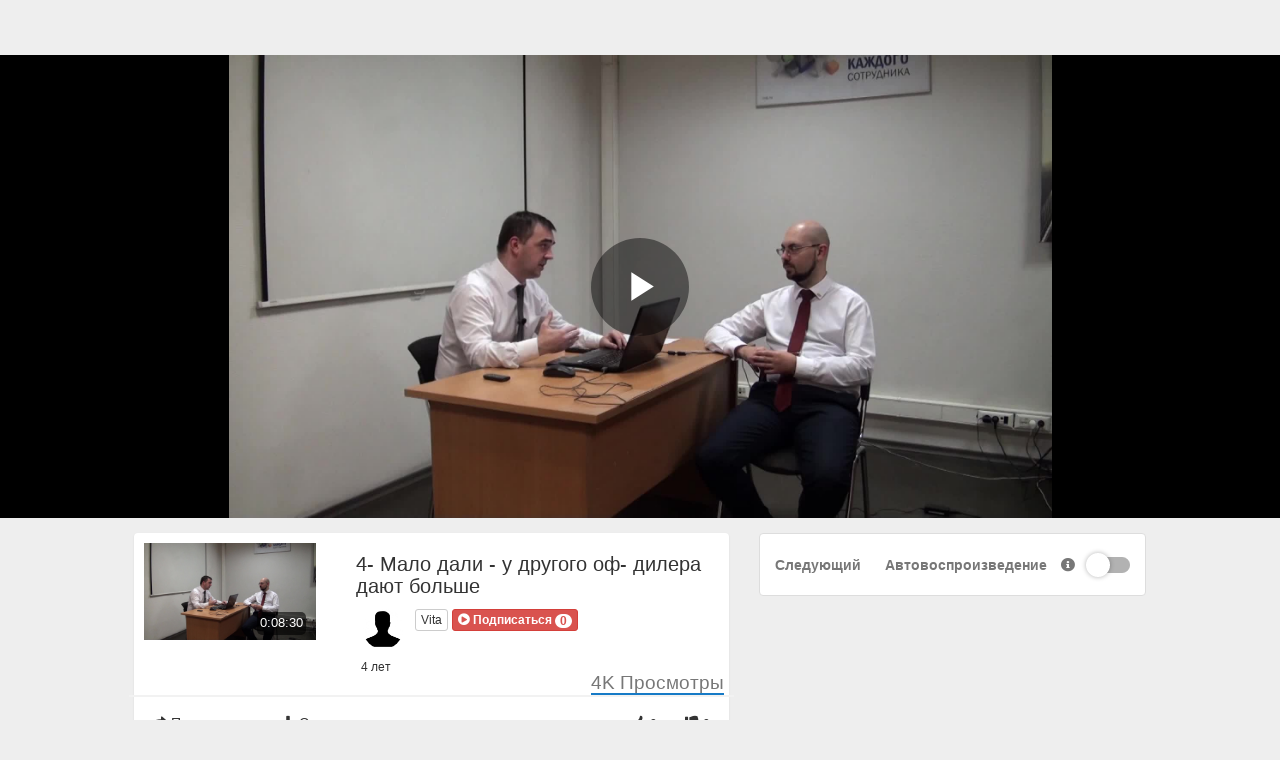

--- FILE ---
content_type: text/html; charset=UTF-8
request_url: https://video.ma.ru/video/2275/4--%D0%9C%D0%B0%D0%BB%D0%BE-%D0%B4%D0%B0%D0%BB%D0%B8---%D1%83-%D0%B4%D1%80%D1%83%D0%B3%D0%BE%D0%B3%D0%BE-%D0%BE%D1%84--%D0%B4%D0%B8%D0%BB%D0%B5%D1%80%D0%B0-%D0%B4%D0%B0%D1%8E%D1%82-%D0%B1%D0%BE%D0%BB%D1%8C%D1%88%D0%B5?channelName=5cece71113c48
body_size: 17812
content:
<!DOCTYPE html>
<html lang="ru">
    <head>
        <title>4- Мало дали - у другого оф- � &hellip; &middot; 5 &hellip;</title>
        <link href="https://video.ma.ru/node_modules/video.js/dist/video-js.min.css?cache=1636356248_1636356248" rel="stylesheet" type="text/css"/>
        <link href="https://video.ma.ru/plugin/Gallery/style.css" rel="stylesheet" type="text/css"/>
        <script> var showPleaseWaitTimeOut = 1000; </script> <style> #lds-696f95d2e8bbfavideoLoader-wrapper { position: fixed; left: 0 !important; width: 100% !important; height: 100% !important; z-index: 1000; margin: 0 !important; } #lds-696f95d2e8bbfavideoLoader { display: block; position: relative; left: 50%; top: 50%; width: 150px; height: 150px; margin: -175px 0 0 -75px; border-radius: 50%; border: 3px solid transparent; border-top-color: #3498db; -webkit-animation: spin 2s linear infinite; /* Chrome, Opera 15+, Safari 5+ */ animation: spin 2s linear infinite; /* Chrome, Firefox 16+, IE 10+, Opera */ z-index: 1001; -webkit-transition: all 0.3s ease-in-out; transition: all 0.3s ease-in-out; } #lds-696f95d2e8bbfavideoLoader:before { content: ""; position: absolute; top: 5px; left: 5px; right: 5px; bottom: 5px; border-radius: 50%; border: 3px solid transparent; border-top-color: #e74c3c; -webkit-animation: spin 3s linear infinite; /* Chrome, Opera 15+, Safari 5+ */ animation: spin 3s linear infinite; /* Chrome, Firefox 16+, IE 10+, Opera */ } #lds-696f95d2e8bbfavideoLoader:after { content: ""; position: absolute; top: 15px; left: 15px; right: 15px; bottom: 15px; border-radius: 50%; border: 3px solid transparent; border-top-color: #f9c922; -webkit-animation: spin 1.5s linear infinite; /* Chrome, Opera 15+, Safari 5+ */ animation: spin 1.5s linear infinite; /* Chrome, Firefox 16+, IE 10+, Opera */ } @-webkit-keyframes spin { 0% { -webkit-transform: rotate(0deg); /* Chrome, Opera 15+, Safari 3.1+ */ -ms-transform: rotate(0deg); /* IE 9 */ transform: rotate(0deg); /* Firefox 16+, IE 10+, Opera */ } 100% { -webkit-transform: rotate(360deg); /* Chrome, Opera 15+, Safari 3.1+ */ -ms-transform: rotate(360deg); /* IE 9 */ transform: rotate(360deg); /* Firefox 16+, IE 10+, Opera */ } } @keyframes spin { 0% { -webkit-transform: rotate(0deg); /* Chrome, Opera 15+, Safari 3.1+ */ -ms-transform: rotate(0deg); /* IE 9 */ transform: rotate(0deg); /* Firefox 16+, IE 10+, Opera */ } 100% { -webkit-transform: rotate(360deg); /* Chrome, Opera 15+, Safari 3.1+ */ -ms-transform: rotate(360deg); /* IE 9 */ transform: rotate(360deg); /* Firefox 16+, IE 10+, Opera */ } } #lds-696f95d2e8bbfavideoLoader-wrapper .lds-696f95d2e8bbfavideoLoader-section { position: fixed; top: 0; width: 50%; height: 100%; background: #00000077; z-index: 1000; -webkit-transform: translateX(0); /* Chrome, Opera 15+, Safari 3.1+ */ -ms-transform: translateX(0); /* IE 9 */ transform: translateX(0); /* Firefox 16+, IE 10+, Opera */ } #lds-696f95d2e8bbfavideoLoader-wrapper .lds-696f95d2e8bbfavideoLoader-section.section-left { left: 0; } #lds-696f95d2e8bbfavideoLoader-wrapper .lds-696f95d2e8bbfavideoLoader-section.section-right { right: 0; } #lds-696f95d2e8bbfavideoLoader-wrapper .lds-696f95d2e8bbfavideoLoader-section.section-left { -webkit-transform: translateX(0); /* Chrome, Opera 15+, Safari 3.1+ */ -ms-transform: translateX(0); /* IE 9 */ transform: translateX(0); /* Firefox 16+, IE 10+, Opera */ -webkit-transition: all 0.7s 0.3s cubic-bezier(0.645, 0.045, 0.355, 1.000); transition: all 0.7s 0.3s cubic-bezier(0.645, 0.045, 0.355, 1.000); } #lds-696f95d2e8bbfavideoLoader-wrapper .lds-696f95d2e8bbfavideoLoader-section.section-right { -webkit-transform: translateX(0); /* Chrome, Opera 15+, Safari 3.1+ */ -ms-transform: translateX(0); /* IE 9 */ transform: translateX(0); /* Firefox 16+, IE 10+, Opera */ -webkit-transition: all 0.7s 0.3s cubic-bezier(0.645, 0.045, 0.355, 1.000); transition: all 0.7s 0.3s cubic-bezier(0.645, 0.045, 0.355, 1.000); } /* Loaded */ .loaded #lds-696f95d2e8bbfavideoLoader-wrapper .lds-696f95d2e8bbfavideoLoader-section.section-left { -webkit-transform: translateX(-100%); /* Chrome, Opera 15+, Safari 3.1+ */ -ms-transform: translateX(-100%); /* IE 9 */ transform: translateX(-100%); /* Firefox 16+, IE 10+, Opera */ } .loaded #lds-696f95d2e8bbfavideoLoader-wrapper .lds-696f95d2e8bbfavideoLoader-section.section-right { -webkit-transform: translateX(100%); /* Chrome, Opera 15+, Safari 3.1+ */ -ms-transform: translateX(100%); /* IE 9 */ transform: translateX(100%); /* Firefox 16+, IE 10+, Opera */ } .loaded #lds-696f95d2e8bbfavideoLoader { opacity: 0; } .loaded #lds-696f95d2e8bbfavideoLoader-wrapper { visibility: hidden; -webkit-transform: translateY(-100%); /* Chrome, Opera 15+, Safari 3.1+ */ -ms-transform: translateY(-100%); /* IE 9 */ transform: translateY(-100%); /* Firefox 16+, IE 10+, Opera */ -webkit-transition: all 0.3s 1s ease-out; transition: all 0.3s 1s ease-out; } </style><script>var avideoLoader = ' <div id="lds-696f95d2e8bbfavideoLoader-wrapper"> <div id="lds-696f95d2e8bbfavideoLoader"></div> <div class="lds-696f95d2e8bbfavideoLoader-section section-left"></div> <div class="lds-696f95d2e8bbfavideoLoader-section section-right"></div> </div>';</script><meta charset="utf-8">
<meta http-equiv="X-UA-Compatible" content="IE=edge">
<meta name="viewport" content="width=device-width, initial-scale=1">
<meta name="description" content="Default -  22755cece71113c48">
<meta name="device_id" content="da261f82-af91-4883-a9c3-5ca32cfe33e6">
<meta name="keywords" content="AVideo, videos, live, movies">
<link rel="manifest" href="https://video.ma.ru/manifest.json">
<link rel="apple-touch-icon" sizes="180x180" href="https://video.ma.ru/videos/favicon.png?1638257986">
<link rel="icon" type="image/png" href="https://video.ma.ru/videos/favicon.png?1638257986">
<link rel="shortcut icon" href="https://video.ma.ru/videos/favicon.ico?1638257986" sizes="16x16,24x24,32x32,48x48,144x144">
<meta name="msapplication-TileImage" content="https://video.ma.ru/videos/favicon.png?1638257986">
<!--
<meta name="newCache" content="yes">
<meta name="sessionCache" content="Now 1768920530">
<meta name="systemCache" content="1 минута тому назад 1768920449">
<meta name="sessionCache-systemCache" content="81 Seconds ">
-->
<!-- <link rel="stylesheet" type="text/css" media="only screen and (max-device-width: 768px)" href="view/css/mobile.css" /> -->
<link href="https://video.ma.ru/node_modules/jquery-ui-dist/jquery-ui.min.css?cache=1636356248_1636356248" rel="stylesheet" type="text/css"/>
    <link href="https://video.ma.ru/view/bootstrap/css/bootstrap.min.css?cache=1636356316_1636356316" rel="stylesheet" type="text/css"/>    
    <link href="https://video.ma.ru/node_modules/animate.css/animate.min.css?cache=1636356248_1636356248" rel="stylesheet"  type="text/css" />
<link href="https://video.ma.ru/view/js/webui-popover/jquery.webui-popover.min.css" rel="stylesheet" type="text/css"/>
<link href="https://video.ma.ru/node_modules/@fortawesome/fontawesome-free/css/all.min.css" rel="stylesheet" type="text/css"/>
<link href="https://video.ma.ru/view/css/font-awesome-animation.min.css" rel="stylesheet" type="text/css"/>
<link href="https://video.ma.ru/view/css/flagstrap/css/flags.css" rel="stylesheet" type="text/css"/>
<link href="https://video.ma.ru/videos/cache/css/7e9a55cba0233acf4863627cb95348f9.css?cache=1762944890_1762944890" rel="stylesheet" type="text/css"/><link href="" rel="stylesheet" type="text/css"/>
<link href="https://video.ma.ru/view/css/custom/default.css?cache=1636356317_1636356317" rel="stylesheet" type="text/css" id="customCSS"/>
<!-- showCustomCSS is empty --><!-- css file does not exist --><link href="" rel="stylesheet" type="text/css" id="pluginCustomCss" /><link href="https://video.ma.ru/videos/cache/css/48d2835accfaafed7df2698950cd7a8c.css?cache=1762944890_1762944890" rel="stylesheet" type="text/css"/><script src="https://video.ma.ru/node_modules/jquery/dist/jquery.min.js?cache=1636356248_1636356248"></script>
<script>
    var webSiteRootURL = 'https://video.ma.ru/';
    var player;
</script>

<script id="infoForNonCachedPages">
    var _serverTime = "1768920530";
    var _serverDBTime = "1768920530";
    var _serverTimeString = "2026-01-20 14:48:50";
    var _serverDBTimeString = "2026-01-20 14:48:50";
    var _serverTimezone = "Africa/Abidjan";
    var PHPSESSID = "v99pca4rh3jbf1k2olv770dauu";
</script>
<script>var img1 = new Image();img1.src="https://video.ma.ru/view/img/video-placeholder-gray.png";</script><link href="https://video.ma.ru/plugin/Gallery/style.css?1636356248" rel="stylesheet" type="text/css"/><script>var autoPlayAjax=false;</script><style> 
#floatButtons {
    z-index: 110;
    position: absolute;
    right: -10px;
    top: -10px;
}
#floatButtons .btn-outline:hover,
#floatButtons .btn-outline:focus,
#floatButtons .btn-outline:active {
    color: rgba(255, 255, 255, 1);
    background-color: rgba(0, 0, 0, 0.5);
}
#floatButtons .btn-outline {
    color: rgba(255, 255, 255, 0.3);
    background-color: rgba(0, 0, 0, 0.1);
    transition: all 0.3s ease-in-out;
    border-radius: 10px;
}
.floatVideo {
    position: fixed !important;
    width: 550px;
    top: 70px;
    left: 10px;
    z-index: 100;
    overflow: visible;
}
.floatVideo > #main-video {
    -webkit-box-shadow: 2px 0px 19px 2px rgba(0, 0, 0, 1);
    -moz-box-shadow: 2px 0px 19px 2px rgba(0, 0, 0, 1);
    box-shadow: 2px 0px 19px 2px rgba(0, 0, 0, 1);
    -webkit-border-radius: 5px;
    -moz-border-radius: 5px;
    border-radius: 5px;
}
@media (max-width: 1200px) {
    .floatVideo {
        width: 500px;
    }
}
@media (max-width: 992px) {
    .floatVideo {
        width: 450px;
    }
}

@media (max-width: 767px) {
    .floatVideo {
        top: 0 !important;
        left: 0 !important;
        width: 100% !important;
        z-index: 1050;
    }
    #floatButtons{
        display: none !important;
    }
}</style><link href="https://video.ma.ru/plugin/VideoResolutionSwitcher/videojs-resolution-switcher.css" rel="stylesheet" type="text/css"/><style></style><script>var autoplay = false;</script><script>var playNextURL = '';</script><link href="https://video.ma.ru/plugin/PlayerSkins/skins/avideo.css?cache=1636356249_1636356249" rel="stylesheet" type="text/css"/><link href="https://video.ma.ru/plugin/PlayerSkins/loopbutton.css?cache=1636356249_1636356249" rel="stylesheet" type="text/css"/><link href="https://video.ma.ru/plugin/PlayerSkins/player.css?cache=1636356249_1636356249" rel="stylesheet" type="text/css"/><script src="https://video.ma.ru/plugin/PlayerSkins/player.js?cache=1636356249_1636356249"></script><link href="https://video.ma.ru/plugin/PlayerSkins/shareButton.css?cache=1636356249_1636356249" rel="stylesheet" type="text/css"/><link href="https://video.ma.ru/plugin/PlayerSkins/autoplayButton.css?cache=1636356249_1636356249" rel="stylesheet" type="text/css"/><link href="https://video.ma.ru/oembed/?format=json&url=https%3A%2F%2Fvideo.ma.ru%2Fview%2F%3Fv%3D2275%26channelName%3D5cece71113c48" rel="alternate" type="application/json+oembed" /><link href="https://video.ma.ru/oembed/?format=xml&url=https%3A%2F%2Fvideo.ma.ru%2Fview%2F%3Fv%3D2275%26channelName%3D5cece71113c48" rel="alternate" type="application/xml+oembed" /><!-- No Analytics for this user  -->
<!-- OpenGraph for the Site -->

<!-- OpenGraph -->

<!-- OpenGraph videos_id 2275 -->
<link rel="image_src" href="https://video.ma.ru/videos/_YPTuniqid_60db863f509758.35218976/_YPTuniqid_60db863f509758.35218976.jpg?cache=16249994931634906659" />
<meta property="og:image" content="https://video.ma.ru/videos/_YPTuniqid_60db863f509758.35218976/_YPTuniqid_60db863f509758.35218976.jpg?cache=16249994931634906659" />
<meta property="og:image:secure_url" content="https://video.ma.ru/videos/_YPTuniqid_60db863f509758.35218976/_YPTuniqid_60db863f509758.35218976.jpg?cache=16249994931634906659" />
<meta property="og:image:type" content="image/jpeg" />
<meta property="og:image:width"        content="1920" />
<meta property="og:image:height"       content="1080" />

<meta property="fb:app_id"             content="774958212660408" />
<meta property="og:title"              content="4- Мало дали - у другого оф- диле" />
<meta property="og:description"        content="" />
<meta property="og:url"                content="https://video.ma.ru/video/2275/4--%D0%9C%D0%B0%D0%BB%D0%BE-%D0%B4%D0%B0%D0%BB%D0%B8---%D1%83-%D0%B4%D1%80%D1%83%D0%B3%D0%BE%D0%B3%D0%BE-%D0%BE%D1%84--%D0%B4%D0%B8%D0%BB%D0%B5%D1%80%D0%B0-%D0%B4%D0%B0%D1%8E%D1%82-%D0%B1%D0%BE%D0%BB%D1%8C%D1%88%D0%B5?channelName=5cece71113c48" />
<meta property="og:type"               content="video.other" />
<link rel="canonical" href="https://video.ma.ru/video/2275/4--%D0%9C%D0%B0%D0%BB%D0%BE-%D0%B4%D0%B0%D0%BB%D0%B8---%D1%83-%D0%B4%D1%80%D1%83%D0%B3%D0%BE%D0%B3%D0%BE-%D0%BE%D1%84--%D0%B4%D0%B8%D0%BB%D0%B5%D1%80%D0%B0-%D0%B4%D0%B0%D1%8E%D1%82-%D0%B1%D0%BE%D0%BB%D1%8C%D1%88%D0%B5?channelName=5cece71113c48" />

<!-- you cannot download videos we will not share the video source file --><!-- we could not get the MP4 source file --><!-- we could not get the source file -->    <meta property="og:video" content="https://video.ma.ru/video/2275/4--%D0%9C%D0%B0%D0%BB%D0%BE-%D0%B4%D0%B0%D0%BB%D0%B8---%D1%83-%D0%B4%D1%80%D1%83%D0%B3%D0%BE%D0%B3%D0%BE-%D0%BE%D1%84--%D0%B4%D0%B8%D0%BB%D0%B5%D1%80%D0%B0-%D0%B4%D0%B0%D1%8E%D1%82-%D0%B1%D0%BE%D0%BB%D1%8C%D1%88%D0%B5?channelName=5cece71113c48" />
    <meta property="og:video:secure_url" content="https://video.ma.ru/video/2275/4--%D0%9C%D0%B0%D0%BB%D0%BE-%D0%B4%D0%B0%D0%BB%D0%B8---%D1%83-%D0%B4%D1%80%D1%83%D0%B3%D0%BE%D0%B3%D0%BE-%D0%BE%D1%84--%D0%B4%D0%B8%D0%BB%D0%B5%D1%80%D0%B0-%D0%B4%D0%B0%D1%8E%D1%82-%D0%B1%D0%BE%D0%BB%D1%8C%D1%88%D0%B5?channelName=5cece71113c48" />
    <meta property="video:duration" content="510"  />
<meta property="duration" content="510"  />

<!-- Twitter cards -->
    <meta name="twitter:card" content="player" />
    <meta name="twitter:player" content="https://video.ma.ru/videoEmbed/2275/4--%D0%9C%D0%B0%D0%BB%D0%BE-%D0%B4%D0%B0%D0%BB%D0%B8---%D1%83-%D0%B4%D1%80%D1%83%D0%B3%D0%BE%D0%B3%D0%BE-%D0%BE%D1%84--%D0%B4%D0%B8%D0%BB%D0%B5%D1%80%D0%B0-%D0%B4%D0%B0%D1%8E%D1%82-%D0%B1%D0%BE%D0%BB%D1%8C%D1%88%D0%B5?channelName=5cece71113c48&modestbranding=1&showinfo=1&autoplay=&controls=1&loop=&mute=&t=0&objectFit=" />
    <meta name="twitter:player:width" content="480" />
    <meta name="twitter:player:height" content="480" />
    <meta name="twitter:site" content="@test-videomaru" />
<meta name="twitter:url" content="https://video.ma.ru/video/2275/4--%D0%9C%D0%B0%D0%BB%D0%BE-%D0%B4%D0%B0%D0%BB%D0%B8---%D1%83-%D0%B4%D1%80%D1%83%D0%B3%D0%BE%D0%B3%D0%BE-%D0%BE%D1%84--%D0%B4%D0%B8%D0%BB%D0%B5%D1%80%D0%B0-%D0%B4%D0%B0%D1%8E%D1%82-%D0%B1%D0%BE%D0%BB%D1%8C%D1%88%D0%B5?channelName=5cece71113c48"/>
<meta name="twitter:title" content="4- Мало дали - у другого оф- диле"/>
<meta name="twitter:description" content=""/>
<meta name="twitter:image" content="https://video.ma.ru/videos/_YPTuniqid_60db863f509758.35218976/_YPTuniqid_60db863f509758.35218976.jpg?cache=16249994931634906659"/>
<!-- ld+json --><!-- ld+json videos_id 2275 -->
    <script type="application/ld+json" id="application_ld_json">
        {
        "@context": "http://schema.org/",
        "@type": "VideoObject",
        "name": "4- Мало дали - у другого оф- дилера дают больше",
        "description": "4- Мало дали - у другого оф- дилера дают больше",
        "thumbnailUrl": [
        "https://video.ma.ru/videos/_YPTuniqid_60db863f509758.35218976/_YPTuniqid_60db863f509758.35218976.jpg?cache=16249994931634906659"
        ],
        "uploadDate": "2021-06-29T11:44:47",
        "duration": "PT0H8M30S",
        "contentUrl": "https://video.ma.ru/video/2275/4--%D0%9C%D0%B0%D0%BB%D0%BE-%D0%B4%D0%B0%D0%BB%D0%B8---%D1%83-%D0%B4%D1%80%D1%83%D0%B3%D0%BE%D0%B3%D0%BE-%D0%BE%D1%84--%D0%B4%D0%B8%D0%BB%D0%B5%D1%80%D0%B0-%D0%B4%D0%B0%D1%8E%D1%82-%D0%B1%D0%BE%D0%BB%D1%8C%D1%88%D0%B5?channelName=5cece71113c48",
        "embedUrl": "https://video.ma.ru/videoEmbeded/2275?autoplay=0&controls=1&loop=0&mute=0&t=0",
        "interactionCount": "4027",
        "@id": "https://video.ma.ru/v/2275?channelName=5cece71113c48",
        "datePublished": "2021-06-29",
        "interactionStatistic": [
        {
        "@type": "InteractionCounter",
        "interactionService": {
        "@type": "WebSite",
        "name": "MajorVideo",
        "@id": "https://video.ma.ru/"
        },
        "interactionType": "http://schema.org/LikeAction",
        "userInteractionCount": "4027"
        },
        {
        "@type": "InteractionCounter",
        "interactionType": "http://schema.org/WatchAction",
        "userInteractionCount": "4027"
        }
        ]
        }
    </script>    </head>

    <body class="">
        <style>
    /* if it is IE */
    @media all and (-ms-high-contrast:none){
        nav ul.items-container li:first-child {
            display: block;
            flex: 0 1 auto; /* Default */
        }
    }

    #mysearch.in,
    #mysearch.collapsing {
        display: block!important;
    }

    #myNavbar.in,
    #myNavbar.collapsing {
        display: block!important;
    }
    #searchForm {
        width: 100%;
        margin-left: 5px;
        white-space: nowrap;
    }
    #searchForm .btn {
        border-top-left-radius: 0;
        border-bottom-left-radius: 0;
        border-left-width: 0;
    }
    #searchForm input {
        border-top-right-radius: 0;
        border-bottom-right-radius: 0;
        border-right-width: 0;
    }

    #rightProfileButton{
        padding: 0; 
        margin-left: 5px; 
        margin-right: 40px; 
        border: 0;
        background: none;
        background-color: transparent;
    }

    #rightLoginButton{
        margin-left: 5px; 
        margin-right: 40px; 
    }

    #navbarRegularButtons{
        max-width: 70%;
        /* remove the scroll because the dropsown menus does not work */
        /*overflow-x: auto;*/
        /*overflow-y: hidden;*/
    }

    #navbarRegularButtons span.hidden-mdx{
        max-width: 15vw;
        display: inline-block;
    }

    #navbarRegularButtons .btn{
        overflow: hidden;
    }

    #navbarRegularButtons::-webkit-scrollbar {
        height: 4px;
    }

    @media (max-width : 992px) {
        #searchForm input{
            width: 100px;
        }
    }
    @media (max-width : 767px) {
        #searchForm {
            padding-left: 10px;
        }
        #rightLoginButton, #rightProfileButton{
            margin-right: 5px; 
            margin-left: 0;
        }

        #searchForm > div{
            width: 100%;
        }

        .mobilesecondnav {
            position: absolute; left: 40%; right: 5px;
        }

        #mysearch{
            /* width: 100%; */
            position: absolute;
            right: 0;
            left: 0;
            padding-left: 0px;
            padding-right: 0px;
            background-color: #FFF;

        }

        #myNavbar{
            position: absolute;
            right: 0;
            top: 50px;
            background-color: #FFF;
            padding: 4px;
            width: 50%;
        }
        #mainNavBar .navbar-brand{
            width: 100% !important;
            text-align: center;
        }
        #mainNavBar .navbar-brand>img {
            display: unset;
        }

        #myNavbar ul.right-menus{
            display: block;
        }

        #myNavbar ul.right-menus li{
            margin: 0;
            padding: 0;
        }
        #myNavbar ul.right-menus .btn, #myNavbar ul.right-menus .btn-group{
            margin: 2px;
            width: 100%;
        }
        #myNavbar ul.right-menus .btn-group{
            margin: 0;
        }
        nav ul.items-container li:first-child {
            display: list-item;
        }
        #navbarRegularButtons span.hidden-mdx {
            max-width: 100vw;
        }
        .globalsearchfield {
            width: 90% !important;
        }

        .searchli {
            width: 100%;
            margin-right: 0;
            margin-left: 0;

        }
        .searchdiv {

        }
        .navbar-toggle {
            margin-right: 5px !important;


        }
        .left-side {
            padding: 0 5px;
        }
        .searchul{
            padding-left: 0px;
        }
    }

    li.navsub-toggle .badge {
        float: right;
    }
    li.navsub-toggle a + ul {
        padding-left: 15px;
    }

    .navbar-lang-btn .select2-container{
        margin: 8px 0;
    }
    .navbar-lang-btn .select2-selection{
        border-color: #00000077 !important;
    }
            @media screen and (min-width: 992px) {

            body.youtube>div.container-fluid{
                margin-left: 300px;
            }
            body.youtube div.container-fluid .col-sm-10.col-sm-offset-1.list-group-item{
                margin-left: 0;
                margin-right: 0;
                width: 100%;
            }
        }
        </style>
<h1 class='hidden metaDescription'>Default -  22755cece71113c48</h1><!-- navBarAfter start --><!-- navBarAfter end -->                <div class="container-fluid principalContainer" id="modeYoutubePrincipal">
                <div class="" id="modeYoutubeTop" >
        <div class="row">
    <div class="col-lg-12 col-sm-12 col-xs-12 AdsLeaderBoard AdsLeaderBoardTop">
        <center style="margin:5px;">
                    </center>
    </div>
</div>
<!-- video -->
<script>mediaId = '2275';var player;1</script>
<div class="row main-video" id="mvideo">
    <div class="col-md-2 firstC"></div>
    <div class="col-md-8 secC">
        <div id="videoContainer">
            <div id="floatButtons" style="display: none;">
                <p class="btn btn-outline btn-xs move">
                    <i class="fas fa-expand-arrows-alt"></i>
                </p>
                <button type="button" class="btn btn-outline btn-xs"
                        onclick="closeFloatVideo(); floatClosed = 1;">
                    <i class="fas fa-times"></i>
                </button>
            </div>
            <div id="main-video" class="embed-responsive embed-responsive-16by9"><video playsinline webkit-playsinline="webkit-playsinline" preload="auto" poster="https://video.ma.ru/videos/_YPTuniqid_60db863f509758.35218976/_YPTuniqid_60db863f509758.35218976.jpg?cache=16249994931634906659" controls 
                        class="embed-responsive-item video-js vjs-default-skin vjs-big-play-centered vjs-16-9" id="mainVideo"><!-- Video 4- Мало дали - у другого оф- дилера дают больше _YPTuniqid_60db863f509758.35218976 --><source src="https://video.ma.ru/videos/_YPTuniqid_60db863f509758.35218976/_YPTuniqid_60db863f509758.35218976_HD.mp4" type="video/mp4" label="HD" res="720"><p>If you can&apos;t view this video, your browser does not support HTML5 videos</p><p class="vjs-no-js">Для просмотра этого видео включите JavaScript и рассмотрите возможность обновления до веб-браузера, который<a href="http://videojs.com/html5-video-support/" target="_blank" rel="noopener noreferrer">supports HTML5 video</a></p></video></div><!-- showCloseButton finished --></div></div><div class="col-md-2 thirdC"></div></div><!-- video finish -->
    <div id="SharingModal" class="modal fade" role="dialog">
        <div class="modal-dialog">
            <!-- Modal content-->
            <div class="modal-content">
                <div class="modal-body">
                    <center>
                             
    <link href="https://video.ma.ru/view/css/social.css?cache=1636356317_1636356317" rel="stylesheet" type="text/css"/>
    <ul class="social-network social-circle">
        <li>
        <a href="#" class="icoCopy" title="Copy to Clipboard" data-toggle="tooltip" onclick="copyToClipboard('https://video.ma.ru/video/2275/4--%D0%9C%D0%B0%D0%BB%D0%BE-%D0%B4%D0%B0%D0%BB%D0%B8---%D1%83-%D0%B4%D1%80%D1%83%D0%B3%D0%BE%D0%B3%D0%BE-%D0%BE%D1%84--%D0%B4%D0%B8%D0%BB%D0%B5%D1%80%D0%B0-%D0%B4%D0%B0%D1%8E%D1%82-%D0%B1%D0%BE%D0%BB%D1%8C%D1%88%D0%B5?channelName=5cece71113c48');$(this).closest('.modal').modal('hide');return false;" >
            <i class="far fa-copy"></i>
        </a>
    </li>
</ul>
                    </center>
                </div>
            </div>
        </div>
    </div>    
    <script>
    function showSharing() {
        $('#SharingModal').modal("show");
        return false;
    }

    $(document).ready(function () {
        var menu = new BootstrapMenu('#mainVideo', {
            actions: [{name: 'Loop',
                        onClick: function () {
                            toogleImageLoop($(this));
                        }, iconClass: 'fas fa-sync loopButton'
                    },{name: 'Скопировать URL видео',
                        onClick: function () {
                            copyToClipboard($('#linkFriendly').val());
                        }, iconClass: 'fas fa-link'
                    },{name: 'Скопировать URL видео в текущий момент времени',
                        onClick: function () {
                            copyToClipboard($('#linkCurrentTime').val());
                        }, iconClass: 'fas fa-link'
                    },{name: 'Скопировать код для вставки',
                        onClick: function () {
                            $('#textAreaEmbed').focus();
                            copyToClipboard($('#textAreaEmbed').val());
                        }, iconClass: 'fas fa-code'
                    },{name: 'Скачать видео (mp4_HD)',
                        onClick: function () {
                        document.location = 'https://video.ma.ru/videos/_YPTuniqid_60db863f509758.35218976/_YPTuniqid_60db863f509758.35218976_HD.mp4?download=1&title=4-+%D0%9C%D0%B0%D0%BB%D0%BE+%D0%B4%D0%B0%D0%BB%D0%B8+-+%D1%83+%D0%B4%D1%80%D1%83%D0%B3%D0%BE%D0%B3%D0%BE+%D0%BE%D1%84-+%D0%B4%D0%B8%D0%BB%D0%B5%D1%80%D0%B0+%D0%B4%D0%B0%D1%8E%D1%82+%D0%B1%D0%BE%D0%BB%D1%8C%D1%88%D0%B5_mp4_HD_.mp4';
                                    }, iconClass: 'fas fa-download'
                            },{name: 'Поделиться',
                        onClick: function () {
                        showSharing();
                                    }, iconClass: 'fas fa-share'
                            }]
        });
        if (typeof setImageLoop === 'function') {
            setImageLoop();
        }
        $('#SharingModal').modal({show: false});
    });
</script>
<input type="hidden" value="https://video.ma.ru/v/2275?channelName=5cece71113c48" class="form-control" readonly="readonly"  id="linkPermanent"/>
<input type="hidden" value="https://video.ma.ru/video/2275/4--%D0%9C%D0%B0%D0%BB%D0%BE-%D0%B4%D0%B0%D0%BB%D0%B8---%D1%83-%D0%B4%D1%80%D1%83%D0%B3%D0%BE%D0%B3%D0%BE-%D0%BE%D1%84--%D0%B4%D0%B8%D0%BB%D0%B5%D1%80%D0%B0-%D0%B4%D0%B0%D1%8E%D1%82-%D0%B1%D0%BE%D0%BB%D1%8C%D1%88%D0%B5?channelName=5cece71113c48" class="form-control" readonly="readonly" id="linkFriendly"/>
<input type="hidden" value="https://video.ma.ru/video/2275/4--%D0%9C%D0%B0%D0%BB%D0%BE-%D0%B4%D0%B0%D0%BB%D0%B8---%D1%83-%D0%B4%D1%80%D1%83%D0%B3%D0%BE%D0%B3%D0%BE-%D0%BE%D1%84--%D0%B4%D0%B8%D0%BB%D0%B5%D1%80%D0%B0-%D0%B4%D0%B0%D1%8E%D1%82-%D0%B1%D0%BE%D0%BB%D1%8C%D1%88%D0%B5?channelName=5cece71113c48?t=0" class="form-control" readonly="readonly" id="linkCurrentTime"/>
<textarea class="form-control" style="display: none;" rows="5" id="textAreaEmbed" readonly="readonly">&lt;div class=&quot;embed-responsive embed-responsive-16by9&quot;&gt;&lt;iframe width=&quot;640&quot; height=&quot;360&quot; style=&quot;max-width: 100%;max-height: 100%; border:none;&quot; src=&quot;https://video.ma.ru/videoEmbed/2275/4--%D0%9C%D0%B0%D0%BB%D0%BE-%D0%B4%D0%B0%D0%BB%D0%B8---%D1%83-%D0%B4%D1%80%D1%83%D0%B3%D0%BE%D0%B3%D0%BE-%D0%BE%D1%84--%D0%B4%D0%B8%D0%BB%D0%B5%D1%80%D0%B0-%D0%B4%D0%B0%D1%8E%D1%82-%D0%B1%D0%BE%D0%BB%D1%8C%D1%88%D0%B5?channelName=5cece71113c48&amp;modestbranding=1&amp;showinfo=1&amp;autoplay=&amp;controls=1&amp;loop=&amp;mute=&amp;t=0&amp;objectFit=&quot; frameborder=&quot;0&quot; allowfullscreen=&quot;allowfullscreen&quot; allow=&quot;autoplay&quot; scrolling=&quot;no&quot; videoLengthInSeconds=&quot;510&quot;&gt;iFrame is not supported!&lt;/iframe&gt;&lt;/div&gt;</textarea><div class="row">
    <div class="col-sm-1 col-md-1"></div>
    <div class="col-sm-10 col-md-10 AdsLeaderBoard AdsLeaderBoardTop2">
        <center style="margin:5px;">
                    </center>
    </div>
</div>    </div>
    <div class="row" id="modeYoutubeBottom" style="margin: 0;">
    <div class="col-lg-1"></div>
    <div class="col-sm-7 col-md-7 col-lg-6" id="modeYoutubeBottomContent">
                

<div class="row bgWhite list-group-item">
    <div class="row divMainVideo">
        <div class="col-xs-4 col-sm-4 col-md-4">
            <img src="https://video.ma.ru/videos/_YPTuniqid_60db863f509758.35218976/_YPTuniqid_60db863f509758.35218976.jpg?cache=16249994931634906659" alt="4- Мало дали - у другого оф- дилера дают больше" class="img img-responsive  rotate0" height="130" itemprop="thumbnail" />
                            <time class="duration" itemprop="duration" datetime="PT0H8M30S" >0:08:30</time>
                            <span itemprop="thumbnailUrl" content="https://video.ma.ru/videos/_YPTuniqid_60db863f509758.35218976/_YPTuniqid_60db863f509758.35218976.jpg?cache=16249994931634906659" />
            <span itemprop="contentURL" content="https://video.ma.ru/video/2275/4--%D0%9C%D0%B0%D0%BB%D0%BE-%D0%B4%D0%B0%D0%BB%D0%B8---%D1%83-%D0%B4%D1%80%D1%83%D0%B3%D0%BE%D0%B3%D0%BE-%D0%BE%D1%84--%D0%B4%D0%B8%D0%BB%D0%B5%D1%80%D0%B0-%D0%B4%D0%B0%D1%8E%D1%82-%D0%B1%D0%BE%D0%BB%D1%8C%D1%88%D0%B5?channelName=5cece71113c48" />
            <span itemprop="embedURL" content="https://video.ma.ru/videoEmbed/2275/4--%D0%9C%D0%B0%D0%BB%D0%BE-%D0%B4%D0%B0%D0%BB%D0%B8---%D1%83-%D0%B4%D1%80%D1%83%D0%B3%D0%BE%D0%B3%D0%BE-%D0%BE%D1%84--%D0%B4%D0%B8%D0%BB%D0%B5%D1%80%D0%B0-%D0%B4%D0%B0%D1%8E%D1%82-%D0%B1%D0%BE%D0%BB%D1%8C%D1%88%D0%B5?channelName=5cece71113c48&modestbranding=1&showinfo=1&autoplay=&controls=1&loop=&mute=&t=0&objectFit=" />
            <span itemprop="uploadDate" content="2021-06-29 23:44:47" />
            <span itemprop="description" content="4- Мало дали - у другого оф- дилера дают больше - " />

        </div>
        <div class="col-xs-8 col-sm-8 col-md-8">
            <h1 itemprop="name">
                4- Мало дали - у другого оф- дилера дают больше                <small>
                                    </small>
            </h1>
            <div class="col-xs-12 col-sm-12 col-md-12">
                <div class="videoCreator clearfix">
    <a href='https://video.ma.ru/channel/5cece71113c48' class="pull-left">
        <img src="https://video.ma.ru/view/img/userSilhouette.jpg?cache=1636356318_1636356318" alt="Vita Photo" 
             class="img img-responsive img-circle zoom" />
    </a>
    <div class="pull-left">
        <a href='https://video.ma.ru/channel/5cece71113c48' class='btn btn-xs btn-default'>
            Vita
            
        </a>
        <div class="btn-group" >
    <button class='btn btn-xs btn-danger subs6 subscribe' 
            title="Хотите подписаться на этот канал?" 
            data-content="<a class='btn btn-primary btn-sm btn-block' href='https://video.ma.ru/user'>Войдите, чтобы подписаться на этот канал</a>"  
            tabindex="0" role="button" data-html="true"  data-toggle="popover" data-placement="bottom" >
        <i class='fas fa-play-circle'></i> 
        <b class='text'>Подписаться</b>
        <span class="badge">0</span>
    </button>
</div>
    </div>
</div>
<div class="clearfix"></div><small>4 лет</small>            </div>

                            <span class="watch-view-count pull-right text-muted" itemprop="interactionCount"><span class="view-count2275">4K</span> Просмотры</span>
                                    </div>
    </div>
            <div class="row">
            <div class="col-md-12 watch8-action-buttons text-muted">
                                                            <a href="#" class="btn btn-default no-outline" id="shareBtn">
                            <span class="fa fa-share"></span> 
                            <span class="hidden-sm hidden-xs">Поделиться</span>
                        </a>
                                                    <a href="#" class="btn btn-default no-outline" id="downloadBtn">
                                <span class="fa fa-download"></span> 
                                <span class="hidden-sm hidden-xs">Скачать</span>
                            </a>
                                                                                    <a href="#" class="faa-parent animated-hover btn btn-default no-outline pull-right " id="dislikeBtn"  data-toggle="tooltip" title="Не нравится это видео? Войдите в аккаунт, чтобы оставить мнение." >
                        <span class="fa fa-thumbs-down faa-bounce faa-reverse "></span> <small>0</small>
                    </a>
                    <a href="#" class="faa-parent animated-hover btn btn-default no-outline pull-right " id="likeBtn"  data-toggle="tooltip" title="Понравилось это видео? Войдите в аккаунт, чтобы оставить мнение." >
                        <span class="fa fa-thumbs-up faa-bounce"></span>
                        <small>0</small>
                    </a>
                    <script>
                        $(document).ready(function () {
                                        $("#dislikeBtn, #likeBtn").click(function () {
                                    $(this).tooltip("show");
                                    return false;
                                });
                                });
                    </script>

                                </div>
        </div>
        </div>

    <div class="row bgWhite list-group-item menusDiv" id="downloadDiv">
        <div class="tabbable-panel">
            <div class="list-group list-group-horizontal">
                                    <a href="https://video.ma.ru/videos/_YPTuniqid_60db863f509758.35218976/_YPTuniqid_60db863f509758.35218976_HD.mp4?download=1&title=4-+%D0%9C%D0%B0%D0%BB%D0%BE+%D0%B4%D0%B0%D0%BB%D0%B8+-+%D1%83+%D0%B4%D1%80%D1%83%D0%B3%D0%BE%D0%B3%D0%BE+%D0%BE%D1%84-+%D0%B4%D0%B8%D0%BB%D0%B5%D1%80%D0%B0+%D0%B4%D0%B0%D1%8E%D1%82+%D0%B1%D0%BE%D0%BB%D1%8C%D1%88%D0%B5_mp4_HD_.mp4" class="list-group-item list-group-item-action" target="_blank">
                        <i class="fas fa-download"></i> MP4 <div class='label label-primary'>HD</div>                     </a>
                                </div>
        </div>
    </div>
    <script>
        $(document).ready(function () {
            $("#downloadDiv").slideUp();
            $("#downloadBtn").click(function () {
                $(".menusDiv").not("#downloadDiv").slideUp();
                $("#downloadDiv").slideToggle();
                return false;
            });
        });
    </script>
    <div class="row bgWhite list-group-item menusDiv" id="shareDiv">
    <div class="tabbable-panel">
        <div class="tabbable-line text-muted">
            <ul class="nav nav-tabs">
                <li class="nav-item">
                    <a class="nav-link " href="#tabShare" data-toggle="tab">
                        <span class="fa fa-share"></span>
                        Поделиться                    </a>
                </li>

                                    <li class="nav-item">
                        <a class="nav-link " href="#tabEmbed" data-toggle="tab">
                            <span class="fa fa-code"></span>
                            Share Code                        </a>
                    </li>
                    
                    <li class="nav-item">
                        <a class="nav-link" href="#tabEmail" data-toggle="tab">
                            <span class="fa fa-envelope"></span>
                            Эл. почта                        </a>
                    </li>
                                        <li class="nav-item">
                        <a class="nav-link" href="#tabPermaLink" data-toggle="tab">
                            <span class="fa fa-link"></span>
                            Постоянная ссылка                        </a>
                    </li>
                                </ul>
            <div class="tab-content clearfix">
                <div class="tab-pane active" id="tabShare">
                    <ul class="social-network social-circle">
        <li>
        <a href="#" class="icoCopy" title="Copy to Clipboard" data-toggle="tooltip" onclick="copyToClipboard('https://video.ma.ru/v/2275?channelName=5cece71113c48');$(this).closest('.modal').modal('hide');return false;" >
            <i class="far fa-copy"></i>
        </a>
    </li>
</ul>
                </div>
                <div class="tab-pane" id="tabEmbed">
                    <h4><span class="glyphicon glyphicon-share"></span> Вставить (Iframe):     <button id="getButtontCopyToClipboard696f95d2f0f58" class="btn btn-default btn-sm btn-xs pull-right" data-toggle="tooltip" data-placement="left" title="Copy to Clipboard"><i class="fas fa-clipboard"></i> Copy to Clipboard</button>
    <script>
        var timeOutCopyToClipboard_getButtontCopyToClipboard696f95d2f0f58;
        $(document).ready(function () {
            $('#getButtontCopyToClipboard696f95d2f0f58').click(function () {
                clearTimeout(timeOutCopyToClipboard_getButtontCopyToClipboard696f95d2f0f58);
                $('#getButtontCopyToClipboard696f95d2f0f58').find('i').removeClass("fa-clipboard");
                $('#getButtontCopyToClipboard696f95d2f0f58').find('i').addClass("text-success");
                $('#getButtontCopyToClipboard696f95d2f0f58').addClass('bg-success');
                $('#getButtontCopyToClipboard696f95d2f0f58').find('i').addClass("fa-clipboard-check");
                timeOutCopyToClipboard_getButtontCopyToClipboard696f95d2f0f58 = setTimeout(function () {
                    $('#getButtontCopyToClipboard696f95d2f0f58').find('i').removeClass("fa-clipboard-check");
                    $('#getButtontCopyToClipboard696f95d2f0f58').find('i').removeClass("text-success");
                    $('#getButtontCopyToClipboard696f95d2f0f58').removeClass('bg-success');
                    $('#getButtontCopyToClipboard696f95d2f0f58').find('i').addClass("fa-clipboard");
                }, 3000);
                copyToClipboard($('#textAreaEmbed').val());
            })
        });
    </script>
    </h4>
                    <textarea class="form-control" style="min-width: 100%" rows="5" id="textAreaEmbed" readonly="readonly">&lt;div class=&quot;embed-responsive embed-responsive-16by9&quot;&gt;&lt;iframe width=&quot;640&quot; height=&quot;360&quot; style=&quot;max-width: 100%;max-height: 100%; border:none;&quot; src=&quot;https://video.ma.ru/videoEmbed/2275/4--%D0%9C%D0%B0%D0%BB%D0%BE-%D0%B4%D0%B0%D0%BB%D0%B8---%D1%83-%D0%B4%D1%80%D1%83%D0%B3%D0%BE%D0%B3%D0%BE-%D0%BE%D1%84--%D0%B4%D0%B8%D0%BB%D0%B5%D1%80%D0%B0-%D0%B4%D0%B0%D1%8E%D1%82-%D0%B1%D0%BE%D0%BB%D1%8C%D1%88%D0%B5?channelName=5cece71113c48&amp;modestbranding=1&amp;showinfo=1&amp;autoplay=&amp;controls=1&amp;loop=&amp;mute=&amp;t=0&amp;objectFit=&quot; frameborder=&quot;0&quot; allowfullscreen=&quot;allowfullscreen&quot; allow=&quot;autoplay&quot; scrolling=&quot;no&quot; videoLengthInSeconds=&quot;510&quot;&gt;iFrame is not supported!&lt;/iframe&gt;&lt;/div&gt;                    </textarea>
                    <h4><span class="glyphicon glyphicon-share"></span> Вставить (Object):     <button id="getButtontCopyToClipboard696f95d2f0f68" class="btn btn-default btn-sm btn-xs pull-right" data-toggle="tooltip" data-placement="left" title="Copy to Clipboard"><i class="fas fa-clipboard"></i> Copy to Clipboard</button>
    <script>
        var timeOutCopyToClipboard_getButtontCopyToClipboard696f95d2f0f68;
        $(document).ready(function () {
            $('#getButtontCopyToClipboard696f95d2f0f68').click(function () {
                clearTimeout(timeOutCopyToClipboard_getButtontCopyToClipboard696f95d2f0f68);
                $('#getButtontCopyToClipboard696f95d2f0f68').find('i').removeClass("fa-clipboard");
                $('#getButtontCopyToClipboard696f95d2f0f68').find('i').addClass("text-success");
                $('#getButtontCopyToClipboard696f95d2f0f68').addClass('bg-success');
                $('#getButtontCopyToClipboard696f95d2f0f68').find('i').addClass("fa-clipboard-check");
                timeOutCopyToClipboard_getButtontCopyToClipboard696f95d2f0f68 = setTimeout(function () {
                    $('#getButtontCopyToClipboard696f95d2f0f68').find('i').removeClass("fa-clipboard-check");
                    $('#getButtontCopyToClipboard696f95d2f0f68').find('i').removeClass("text-success");
                    $('#getButtontCopyToClipboard696f95d2f0f68').removeClass('bg-success');
                    $('#getButtontCopyToClipboard696f95d2f0f68').find('i').addClass("fa-clipboard");
                }, 3000);
                copyToClipboard($('#textAreaEmbedObject').val());
            })
        });
    </script>
    </h4>
                    <textarea class="form-control" style="min-width: 100%" rows="5" id="textAreaEmbedObject" readonly="readonly">&lt;div class=&quot;embed-responsive embed-responsive-16by9&quot;&gt;&lt;object width=&quot;640&quot; height=&quot;360&quot;&gt;&lt;param name=&quot;movie&quot; value=&quot;https://video.ma.ru/videoEmbed/2275/4--%D0%9C%D0%B0%D0%BB%D0%BE-%D0%B4%D0%B0%D0%BB%D0%B8---%D1%83-%D0%B4%D1%80%D1%83%D0%B3%D0%BE%D0%B3%D0%BE-%D0%BE%D1%84--%D0%B4%D0%B8%D0%BB%D0%B5%D1%80%D0%B0-%D0%B4%D0%B0%D1%8E%D1%82-%D0%B1%D0%BE%D0%BB%D1%8C%D1%88%D0%B5?channelName=5cece71113c48&amp;modestbranding=1&amp;showinfo=1&amp;autoplay=&amp;controls=1&amp;loop=&amp;mute=&amp;t=0&amp;objectFit=&quot;&gt;&lt;/param&gt;&lt;param name=&quot;allowFullScreen&quot; value=&quot;true&quot;&gt;&lt;/param&gt;&lt;param name=&quot;allowscriptaccess&quot; value=&quot;always&quot;&gt;&lt;/param&gt;&lt;embed src=&quot;https://video.ma.ru/videoEmbed/2275/4--%D0%9C%D0%B0%D0%BB%D0%BE-%D0%B4%D0%B0%D0%BB%D0%B8---%D1%83-%D0%B4%D1%80%D1%83%D0%B3%D0%BE%D0%B3%D0%BE-%D0%BE%D1%84--%D0%B4%D0%B8%D0%BB%D0%B5%D1%80%D0%B0-%D0%B4%D0%B0%D1%8E%D1%82-%D0%B1%D0%BE%D0%BB%D1%8C%D1%88%D0%B5?channelName=5cece71113c48&amp;modestbranding=1&amp;showinfo=1&amp;autoplay=&amp;controls=1&amp;loop=&amp;mute=&amp;t=0&amp;objectFit=&quot; allowscriptaccess=&quot;always&quot; allowfullscreen=&quot;true&quot; width=&quot;640&quot; height=&quot;360&quot;&gt;&lt;/embed&gt;&lt;/object&gt;&lt;/div&gt;                    </textarea>
                    <h4><span class="glyphicon glyphicon-share"></span> Ссылка (HTML):     <button id="getButtontCopyToClipboard696f95d2f0f7a" class="btn btn-default btn-sm btn-xs pull-right" data-toggle="tooltip" data-placement="left" title="Copy to Clipboard"><i class="fas fa-clipboard"></i> Copy to Clipboard</button>
    <script>
        var timeOutCopyToClipboard_getButtontCopyToClipboard696f95d2f0f7a;
        $(document).ready(function () {
            $('#getButtontCopyToClipboard696f95d2f0f7a').click(function () {
                clearTimeout(timeOutCopyToClipboard_getButtontCopyToClipboard696f95d2f0f7a);
                $('#getButtontCopyToClipboard696f95d2f0f7a').find('i').removeClass("fa-clipboard");
                $('#getButtontCopyToClipboard696f95d2f0f7a').find('i').addClass("text-success");
                $('#getButtontCopyToClipboard696f95d2f0f7a').addClass('bg-success');
                $('#getButtontCopyToClipboard696f95d2f0f7a').find('i').addClass("fa-clipboard-check");
                timeOutCopyToClipboard_getButtontCopyToClipboard696f95d2f0f7a = setTimeout(function () {
                    $('#getButtontCopyToClipboard696f95d2f0f7a').find('i').removeClass("fa-clipboard-check");
                    $('#getButtontCopyToClipboard696f95d2f0f7a').find('i').removeClass("text-success");
                    $('#getButtontCopyToClipboard696f95d2f0f7a').removeClass('bg-success');
                    $('#getButtontCopyToClipboard696f95d2f0f7a').find('i').addClass("fa-clipboard");
                }, 3000);
                copyToClipboard($('#textAreaHTML').val());
            })
        });
    </script>
    </h4>
                    <textarea class="form-control" style="min-width: 100%" rows="5" id="textAreaHTML" readonly="readonly">&lt;a href=&quot;https://video.ma.ru/v/2275?channelName=5cece71113c48&quot;&gt;&lt;img src=&quot;https://video.ma.ru/videos/_YPTuniqid_60db863f509758.35218976/_YPTuniqid_60db863f509758.35218976.jpg?cache=16249994931634906659&quot;&gt;4- Мало дали - у другого оф- дилера дают больше&lt;/a&gt;                    </textarea>
                    <h4><span class="glyphicon glyphicon-share"></span> Ссылка (BBCode):     <button id="getButtontCopyToClipboard696f95d2f0f83" class="btn btn-default btn-sm btn-xs pull-right" data-toggle="tooltip" data-placement="left" title="Copy to Clipboard"><i class="fas fa-clipboard"></i> Copy to Clipboard</button>
    <script>
        var timeOutCopyToClipboard_getButtontCopyToClipboard696f95d2f0f83;
        $(document).ready(function () {
            $('#getButtontCopyToClipboard696f95d2f0f83').click(function () {
                clearTimeout(timeOutCopyToClipboard_getButtontCopyToClipboard696f95d2f0f83);
                $('#getButtontCopyToClipboard696f95d2f0f83').find('i').removeClass("fa-clipboard");
                $('#getButtontCopyToClipboard696f95d2f0f83').find('i').addClass("text-success");
                $('#getButtontCopyToClipboard696f95d2f0f83').addClass('bg-success');
                $('#getButtontCopyToClipboard696f95d2f0f83').find('i').addClass("fa-clipboard-check");
                timeOutCopyToClipboard_getButtontCopyToClipboard696f95d2f0f83 = setTimeout(function () {
                    $('#getButtontCopyToClipboard696f95d2f0f83').find('i').removeClass("fa-clipboard-check");
                    $('#getButtontCopyToClipboard696f95d2f0f83').find('i').removeClass("text-success");
                    $('#getButtontCopyToClipboard696f95d2f0f83').removeClass('bg-success');
                    $('#getButtontCopyToClipboard696f95d2f0f83').find('i').addClass("fa-clipboard");
                }, 3000);
                copyToClipboard($('#textAreaBBCode').val());
            })
        });
    </script>
    </h4>
                    <textarea class="form-control" style="min-width: 100%" rows="5" id="textAreaBBCode" readonly="readonly">[url=https://video.ma.ru/v/2275?channelName=5cece71113c48][img]https://video.ma.ru/videos/_YPTuniqid_60db863f509758.35218976/_YPTuniqid_60db863f509758.35218976.jpg?cache=16249994931634906659[/img]4- Мало дали - у другого оф- дилера дают больше[/url]                    </textarea>
                </div>
                                    <div class="tab-pane" id="tabEmail">
                                                    <strong>
                                <a href="https://video.ma.ru/user">Войдите сейчас!</a>
                            </strong>
                                            </div>

                                        <div class="tab-pane" id="tabPermaLink">
                        <div class="form-group">
                            <label class="control-label">Постоянная ссылка</label>
                                <div class="input-group">
        <input id="linkPermanent" type="text"  placeholder="" class="form-control" readonly="readonly" value="https://video.ma.ru/v/2275?channelName=5cece71113c48" >
            <span class="input-group-addon" style="cursor: pointer;" id="copyToClipboard_linkPermanent"  data-toggle="tooltip" data-placement="left" title="Copy to Clipboard"><i class="fas fa-clipboard"></i></span>
    </div>
    <script>
        var timeOutCopyToClipboard_linkPermanent;
        $(document).ready(function () {
            $('#copyToClipboard_linkPermanent').click(function () {
                clearTimeout(timeOutCopyToClipboard_linkPermanent);
                $('#copyToClipboard_linkPermanent').find('i').removeClass("fa-clipboard");
                $('#copyToClipboard_linkPermanent').find('i').addClass("text-success");
                $('#copyToClipboard_linkPermanent').addClass('bg-success');
                $('#copyToClipboard_linkPermanent').find('i').addClass("fa-clipboard-check");
                timeOutCopyToClipboard_linkPermanent = setTimeout(function () {
                    $('#copyToClipboard_linkPermanent').find('i').removeClass("fa-clipboard-check");
                    $('#copyToClipboard_linkPermanent').find('i').removeClass("text-success");
                    $('#copyToClipboard_linkPermanent').removeClass('bg-success');
                    $('#copyToClipboard_linkPermanent').find('i').addClass("fa-clipboard");
                }, 3000);
                copyToClipboard($('#linkPermanent').val());
            })
        });
    </script>
                            </div>
                        <div class="form-group">
                            <label class="control-label">URL (SEO) (SEO)</label>
                                <div class="input-group">
        <input id="linkFriendly" type="text"  placeholder="" class="form-control" readonly="readonly" value="https://video.ma.ru/video/2275/4--%D0%9C%D0%B0%D0%BB%D0%BE-%D0%B4%D0%B0%D0%BB%D0%B8---%D1%83-%D0%B4%D1%80%D1%83%D0%B3%D0%BE%D0%B3%D0%BE-%D0%BE%D1%84--%D0%B4%D0%B8%D0%BB%D0%B5%D1%80%D0%B0-%D0%B4%D0%B0%D1%8E%D1%82-%D0%B1%D0%BE%D0%BB%D1%8C%D1%88%D0%B5?channelName=5cece71113c48" >
            <span class="input-group-addon" style="cursor: pointer;" id="copyToClipboard_linkFriendly"  data-toggle="tooltip" data-placement="left" title="Copy to Clipboard"><i class="fas fa-clipboard"></i></span>
    </div>
    <script>
        var timeOutCopyToClipboard_linkFriendly;
        $(document).ready(function () {
            $('#copyToClipboard_linkFriendly').click(function () {
                clearTimeout(timeOutCopyToClipboard_linkFriendly);
                $('#copyToClipboard_linkFriendly').find('i').removeClass("fa-clipboard");
                $('#copyToClipboard_linkFriendly').find('i').addClass("text-success");
                $('#copyToClipboard_linkFriendly').addClass('bg-success');
                $('#copyToClipboard_linkFriendly').find('i').addClass("fa-clipboard-check");
                timeOutCopyToClipboard_linkFriendly = setTimeout(function () {
                    $('#copyToClipboard_linkFriendly').find('i').removeClass("fa-clipboard-check");
                    $('#copyToClipboard_linkFriendly').find('i').removeClass("text-success");
                    $('#copyToClipboard_linkFriendly').removeClass('bg-success');
                    $('#copyToClipboard_linkFriendly').find('i').addClass("fa-clipboard");
                }, 3000);
                copyToClipboard($('#linkFriendly').val());
            })
        });
    </script>
                            </div>
                        <div class="form-group">
                            <label class="control-label">Текущее время (SEO)</label>
                                <div class="input-group">
        <input id="linkCurrentTime" type="text"  placeholder="" class="form-control" readonly="readonly" value="https://video.ma.ru/video/2275/4--%D0%9C%D0%B0%D0%BB%D0%BE-%D0%B4%D0%B0%D0%BB%D0%B8---%D1%83-%D0%B4%D1%80%D1%83%D0%B3%D0%BE%D0%B3%D0%BE-%D0%BE%D1%84--%D0%B4%D0%B8%D0%BB%D0%B5%D1%80%D0%B0-%D0%B4%D0%B0%D1%8E%D1%82-%D0%B1%D0%BE%D0%BB%D1%8C%D1%88%D0%B5?channelName=5cece71113c48" >
            <span class="input-group-addon" style="cursor: pointer;" id="copyToClipboard_linkCurrentTime"  data-toggle="tooltip" data-placement="left" title="Copy to Clipboard"><i class="fas fa-clipboard"></i></span>
    </div>
    <script>
        var timeOutCopyToClipboard_linkCurrentTime;
        $(document).ready(function () {
            $('#copyToClipboard_linkCurrentTime').click(function () {
                clearTimeout(timeOutCopyToClipboard_linkCurrentTime);
                $('#copyToClipboard_linkCurrentTime').find('i').removeClass("fa-clipboard");
                $('#copyToClipboard_linkCurrentTime').find('i').addClass("text-success");
                $('#copyToClipboard_linkCurrentTime').addClass('bg-success');
                $('#copyToClipboard_linkCurrentTime').find('i').addClass("fa-clipboard-check");
                timeOutCopyToClipboard_linkCurrentTime = setTimeout(function () {
                    $('#copyToClipboard_linkCurrentTime').find('i').removeClass("fa-clipboard-check");
                    $('#copyToClipboard_linkCurrentTime').find('i').removeClass("text-success");
                    $('#copyToClipboard_linkCurrentTime').removeClass('bg-success');
                    $('#copyToClipboard_linkCurrentTime').find('i').addClass("fa-clipboard");
                }, 3000);
                copyToClipboard($('#linkCurrentTime').val());
            })
        });
    </script>
                            </div>
                    </div>
                                </div>
        </div>
    </div>
</div>
<div class="row bgWhite list-group-item" id="modeYoutubeBottomContentDetails">
    <div class="row">
        <div class="col-xs-12 col-sm-12 col-lg-12">
            <div class="col-xs-4 col-sm-2 col-lg-2 text-right"><strong>Категория:</strong></div>
            <div class="col-xs-8 col-sm-10 col-lg-10"><a class="btn btn-xs btn-default"  href="https://video.ma.ru/cat/default"><span class="fa fa-folder"></span> Default</a></div>
                            <div class="col-xs-4 col-sm-2 col-lg-2 text-right"><strong>Описание:</strong></div>
                <div class="col-xs-8 col-sm-10 col-lg-10 descriptionArea" itemprop="description">
                    <div class="descriptionAreaPreContent">
                        <div class="descriptionAreaContent">
                                                    </div>
                    </div>
                    <button onclick="$(this).closest('.descriptionArea').toggleClass('expanded');" class="btn btn-xs btn-default descriptionAreaShowMoreBtn" style="display: none; ">
                        <span class="showMore"><i class="fas fa-caret-down"></i> Показывай больше</span>
                        <span class="showLess"><i class="fas fa-caret-up"></i> Показывать меньше</span>
                    </button>
                </div>
                        </div>
    </div>

</div>
<script>
    $(document).ready(function () {
            $("#shareDiv").slideUp();
            $("#shareBtn").click(function () {
            $(".menusDiv").not("#shareDiv").slideUp();
            $("#shareDiv").slideToggle();
            return false;
        });
    });
</script>
    <div class="row bgWhite list-group-item">
                <div class="input-group">
            <textarea class="form-control custom-control" rows="3" style="resize:none" id="comment" maxlength="200" disabled>Вы должны войти, чтобы иметь возможность комментировать видео</textarea>
                                <a class="input-group-addon btn btn-success" href="https://video.ma.ru/user" data-toggle="tooltip" title="Вы должны войти, чтобы иметь возможность комментировать видео"><span class="glyphicon glyphicon-log-in"></span> <span class="hidden-sm hidden-xs">Вы должны войти, чтобы иметь возможность комментировать видео</span></a>
                    </div>
        <div class="pull-right" id="count_message"></div>
        <script>
            $(document).ready(function () {
                var text_max = 200;
                $('#count_message').html(text_max + ' осталось');
                $('#comment').keyup(function () {
                    var text_length = $(this).val().length;
                    var text_remaining = text_max - text_length;
                    $('#count_message').html(text_remaining + ' осталось');
                });
            });
        </script>
            <style>
        .replySet .replySet .divReplyGrid{
            padding-left: 0 !important;
        }
    </style>
    <div class="replySet hidden" id="replyTemplate" comments_id="0">
        <div>        
                        <button class="faa-parent animated-hover btn btn-default no-outline btn-xs replyLikeBtn"> 
                <span class="fa fa-thumbs-up faa-bounce"></span>
                <small>0</small>
            </button> 
            <button class="faa-parent animated-hover btn btn-default no-outline btn-xs replyDislikeBtn"> 
                <span class="fa fa-thumbs-down faa-bounce faa-reverse"></span>
                <small>0</small>
            </button>           
            <button class="btn btn-default no-outline allReplies btn-xs viewAllReplies">  
                Посмотреть все ответы (<span class="total_replies">0</span>) <i class="fa fa-chevron-down" aria-hidden="true"></i>
            </button> 
            <button class="btn btn-default no-outline allReplies btn-xs hideAllReplies" style="display: none"> 
                Скрыть ответы <i class="fa fa-chevron-up" aria-hidden="true"></i>
            </button> 
            <button class="btn btn-default no-outline btn-xs pull-right delete userCanAdminComment"> 
                <i class="fa fa-trash" aria-hidden="true"></i>
            </button> 
            <button class="btn btn-default no-outline btn-xs pull-right edit userCanEditComment"> 
                <i class="fas fa-edit" aria-hidden="true"></i>
            </button> 
        </div>
        <div class="divReplyGrid" style="padding-left: 50px;">
            <div class="input-group formRepy" style="display: none;">
                <textarea class="form-control custom-control" rows="2" style="resize:none" maxlength="200" ></textarea>

                <span class="input-group-addon btn btn-success saveReplyBtn">
                    <span class="glyphicon glyphicon-comment"></span> Ответить                </span>
            </div>
            <div class="replyGrid" style="display: none;">
                <table class="table table-condensed table-hover table-striped nowrapCell grid">
                    <thead>
                        <tr>
                            <th data-column-id="comment"  data-formatter="commands" >Комментарий</th>
                        </tr>
                    </thead>
                </table>
            </div>
        </div>
    </div>
    <h4>Комментарии:</h4>
    <table id="grid" class="table table-condensed table-hover table-striped nowrapCell">
        <thead>
            <tr>
                                <th data-column-id="comment"  data-formatter="commands" >Комментарий</th>
            </tr>
        </thead>
    </table>

    <div id="commentFormModal" class="modal fade" tabindex="-1" role="dialog">
        <div class="modal-dialog" role="document">
            <div class="modal-content">
                <div class="modal-header">
                    <button type="button" class="close" data-dismiss="modal" aria-label="Close"><span aria-hidden="true">&times;</span></button>
                    <h4 class="modal-title">Форма комментария</h4>
                </div>
                <div class="modal-body">
                    <input type="hidden" value="" id="inputEditCommentId"/>
                    <textarea id="inputEditComment" class="form-control" placeholder="Комментарий" required></textarea>                                
                </div>
                <div class="modal-footer">
                    <button type="button" class="btn btn-default" data-dismiss="modal">Закрыть</button>
                    <button type="button" class="btn btn-primary" id="saveEditCommentBtn">Сохранить изменения</button>
                </div>
            </div><!-- /.modal-content -->
        </div><!-- /.modal-dialog -->
    </div><!-- /.modal -->
    <script>
        $(document).ready(function () {
            var grid = $("#grid").bootgrid({
                labels: {
                    noResults: "Результатов не найдено!",
                    all: "Все",
                    infos: "Показаны {{ctx.start}} в {{ctx.end}} из {{ctx.total}} записей",
                    loading: "Загрузка...",
                    refresh: "Обновить",
                    search: "Поиск",
                },
                ajax: true,
                url: "https://video.ma.ru/objects/comments.json.php?video_id=2275",
                            sorting: false,
                            templates: {
                                header: ""
                            },
                            requestHandler: function (request) {
                                request.sort.created = "DESC";
                                return request;
                            },
                            formatters: {
                                "commands": function (column, row) {
                                    return formatRow(row);
                                },
                                "video": function (column, row) {
                                    var image;
                                    if (row.video) {
                                        image = '<img src="' + row.poster.thumbsJpg + '" class="img img-thumbnail img-responsive"><br><a href="https://video.ma.ru/video/' + row.video.clean_title + '" class="btn btn-default btn-xs">' + row.video.title + '</a>';
                                    } else {
                                        image = 'Not found';
                                    }

                                    return image;
                                }
                            }
                        }).on("loaded.rs.jquery.bootgrid", function () {
                            gridLoaded();
                        });

                        $('#saveCommentBtn').click(function () {
                            if ($(this).attr('disabled') === 'disabled') {
                                return false;
                            }
                            comment = $('#comment').val();
                            video = 2275;
                            comments_id = 0;
                            $('#comment').val('');
                            saveComment(comment, video, comments_id, 0);
                        });

                        $('#saveEditCommentBtn').click(function () {
                            comment = $('#inputEditComment').val();
                            video = 2275;
                            comments_id = 0;
                            id = $('#inputEditCommentId').val();
                            $('#commentFormModal').modal('hide');
                            saveComment(comment, video, comments_id, id);
                        });
                    });

                    function formatRow(row) {
                        var template = $("#replyTemplate").clone();
                        template.removeClass("hidden").attr("id", "").attr("comments_id", row.id);
                        template.find('.total_replies').addClass("total_replies" + row.id);
                        if (row.total_replies) {
                            template.find('.total_replies').text(row.total_replies);
                        } else {
                            template.find('.total_replies').closest('.replySet').find('.allReplies').hide();
                        }
                        template.find(".replyLikeBtn small").text(row.likes);
                        template.find(".replyDislikeBtn small").text(row.dislikes);
                        template.find(".grid").addClass("grid" + row.id);
                        template.find(".viewAllReplies").addClass("viewAllReplies" + row.id);
                        template.find(".hideAllReplies").addClass("hideAllReplies" + row.id);
                        template.find(".formRepy").addClass("formRepy" + row.id);
                        if (!row.userCanAdminComment) {
                            template.find(".userCanAdminComment").remove();
                        }
                        if (!row.userCanEditComment) {
                            template.find(".userCanEditComment").remove();
                        }
                        if (row.myVote === "1") {
                            template.find(".replyLikeBtn").addClass("myVote");
                        } else if (row.myVote === "-1") {
                            template.find(".replyDislikeBtn").addClass("myVote");
                        }
                        return row.comment + $('<a></a>').append(template).html();
                    }

                    function saveComment(comment, video, comments_id, id) {
                        if (comment.length > 5) {
                            modal.showPleaseWait();
                            $.ajax({
                                url: 'https://video.ma.ru/objects/commentAddNew.json.php',
                                method: 'POST',
                                data: {'comment': comment, 'video': video, 'comments_id': comments_id, 'id': id},
                                success: function (response) {
                                    if (response.status > 0) {
                                        avideoToast("Ваш комментарий был сохранен!");
                                        if (comments_id) {
                                            if ($('.grid' + comments_id).hasClass('bootgrid-table')) {
                                                $('.grid' + comments_id).bootgrid('reload');
                                            } else {
                                                $('.viewAllReplies' + comments_id).trigger('click');
                                            }
                                            $('.formRepy' + comments_id).slideUp();
                                        } else {
                                            $('#grid').bootgrid('reload');
                                        }
                                        addCommentCount(comments_id, 1);
                                    } else {
                                        avideoAlert("Извините!", "Ваш комментарий не был сохранен!", "error");
                                    }
                                    modal.hidePleaseWait();
                                }
                            });
                        } else {
                            avideoAlert("Извините!", "Ваш комментарий должен быть больше 5 символов!", "error");
                        }
                    }

                    function gridLoaded() {

                        $('.reply, .allReplies, .saveReplyBtn, .replyDislikeBtn, .replyLikeBtn, .viewAllReplies, .hideAllReplies, .delete, .edit').off();
                        $(".replyDislikeBtn, .replyLikeBtn").click(function () {
                            comment = $(this).closest('.replySet');
                            comments_id = $(this).closest('.replySet').attr("comments_id");
                            console.log(comment);
                            $.ajax({
                                url: 'https://video.ma.ru/objects/comments_like.json.php?like=' + ($(this).hasClass('replyDislikeBtn') ? "-1" : "1"),
                                method: 'POST',
                                data: {'comments_id': comments_id},
                                success: function (response) {
                                    comment.find(".replyDislikeBtn, .replyLikeBtn").first().removeClass("myVote");
                                    if (response.myVote == 1) {
                                        comment.find(".replyLikeBtn").first().addClass("myVote");
                                    } else if (response.myVote == -1) {
                                        comment.find(".replyDislikeBtn").first().addClass("myVote");
                                    }
                                    comment.find(".replyLikeBtn small").first().text(response.likes);
                                    comment.find(".replyDislikeBtn small").first().text(response.dislikes);
                                }
                            });
                            return false;
                        });
                        $('.saveReplyBtn').click(function () {
                            comment = $(this).closest('.replySet').find('.formRepy textarea').val();
                            video = 2275;
                            comments_id = $(this).closest('.replySet').attr("comments_id");
                            $(this).closest('.replySet').find('.formRepy textarea').val('');
                            saveComment(comment, video, comments_id, 0);
                        });
                        $('.edit').click(function () {
                            comments_id = $(this).closest('.replySet').attr("comments_id");
                            var row_index = $(this).closest('tr').index();
                            var row = $(this).closest('table').bootgrid("getCurrentRows")[row_index];
                            $('#inputEditComment').val($('<textarea />').html(row.commentPlain).text());
                            $('#inputEditCommentId').val(comments_id);
                            $('#commentFormModal').modal();
                        });
                        $('.delete').click(function () {
                            comments_id = $(this).closest('.replySet').attr("comments_id");
                            t = this;
                            swal({
                                title: "Вы уверены?",
                                text: "Вы не сможете восстановить это действие!",
                                icon: "warning",
                                buttons: true,
                                dangerMode: true,
                            })
                                    .then(function(willDelete) {
                                        if (willDelete) {

                                            modal.showPleaseWait();
                                            $.ajax({
                                                url: 'https://video.ma.ru/objects/commentDelete.json.php',
                                                method: 'POST',
                                                data: {'id': comments_id},
                                                success: function (response) {
                                                    if (response.status) {
                                                        $(t).closest('tr').fadeOut();
                                                    } else {
                                                        avideoAlert("Извините!", "Ваш комментарий НЕ был удален!", "error");
                                                    }
                                                    modal.hidePleaseWait();
                                                }
                                            });
                                        }
                                    });
                        });
                        $('.reply').click(function () {
                            $(this).closest('.replySet').find('.formRepy').first().slideToggle();
                        });
                        $('.viewAllReplies').click(function () {
                            comments_id = $(this).closest('.replySet').attr("comments_id");
                            $(this).closest('.replySet').find(".replyGrid").slideDown();
                            $(this).closest('.replySet').find(".grid").bootgrid({
                                labels: {
                                    noResults: "Результатов не найдено!",
                                    all: "Все",
                                    infos: "Показаны {{ctx.start}} в {{ctx.end}} из {{ctx.total}} записей",
                                    loading: "Загрузка...",
                                    refresh: "Обновить",
                                    search: "Поиск",
                                },
                                ajax: true,
                                url: "https://video.ma.ru/objects/comments.json.php?video_id=2275",
                                                sorting: false,
                                                templates: {
                                                    header: ""
                                                },
                                                rowCount: -1, navigation: 0,
                                                formatters: {
                                                    "commands": function (column, row) {
                                                        return formatRow(row);
                                                    }
                                                },
                                                requestHandler: function (request) {
                                                    request.comments_id = comments_id;
                                                    request.sort.created = "DESC";
                                                    return request;
                                                }
                                            }).on("loaded.rs.jquery.bootgrid", function () {
                                                gridLoaded();
                                            });
                                            $(this).closest('.replySet').find('.viewAllReplies').hide();
                                            $(this).closest('.replySet').find('.hideAllReplies').show();
                                        });
                                        $('.hideAllReplies').click(function () {
                                            $(this).closest('.replySet').find(".replyGrid").slideUp();
                                            $(this).closest('.replySet').find(".replyGrid").find('table').bootgrid("destroy");
                                            $(this).closest('.replySet').find('.viewAllReplies').show();
                                            $(this).closest('.replySet').find('.hideAllReplies').hide();
                                        });
                                    }

                                    function addCommentCount(comments_id, total) {
                                        $('.total_replies' + comments_id).text(parseInt($('.total_replies' + comments_id).text()) + total);
                                    }
    </script>

        </div>
        </div>
    <div class="col-sm-5 col-md-5 col-lg-4 rightBar clearfix" id="yptRightBar" >
        <div class="list-group-item clearfix">
            <div class="col-lg-12 col-sm-12 col-xs-12 text-center">
    </div>
    <div class="row">
        <div class="col-lg-12 col-sm-12 col-xs-12 autoplay text-muted" style="margin: 10px 0;" >
            <strong>Следующий</strong>
            <span class="pull-right">
                <span>Автовоспроизведение</span>
                <span>
                    <i class="fa fa-info-circle" data-toggle="tooltip" data-placement="top"  title="Когда автозапуск включен, предлагаемое видео будет автоматически воспроизводиться следующим."></i>
                </span>
                <div class="material-switch pull-right" style="margin-left: 10px;">
                    <input type="checkbox" class="saveCookie" name="autoplay" id="autoplay" >
                    <label for="autoplay" class="label-primary"></label>
                </div>
            </span>
        </div>
    </div>
    <div class="col-lg-12 col-sm-12 col-xs-12 bottom-border videoListItem" id="autoPlayVideoDiv" style='margin: 10px 0; padding: 15px 5px;display: none;' >
    <div class="col-lg-5 col-sm-5 col-xs-5 nopadding thumbsImage videoLink h6" >
        <div class="galleryVideo">
            <a href="https://video.ma.ru/video/1374/%D0%B0%D0%B2%D1%82%D0%BE-%D1%873-20-03-2?channelName=5cece71113c48" title="авто ч3 20-03">
                <img src="https://video.ma.ru/view/img/loading-gif.png" data-src="https://video.ma.ru/videos/_YPTuniqid_5e788004332504.80081289/_YPTuniqid_5e788004332504.80081289_thumbsV2.jpg?cache=16381975151638197515" alt="авто ч3 20-03" class="thumbsJPG img-responsive text-center rotate" height="130" />
                <img src="https://video.ma.ru/view/img/loading-gif.png" data-src="https://video.ma.ru/videos/_YPTuniqid_5e788004332504.80081289/_YPTuniqid_5e788004332504.80081289.webp" style="position: absolute; top: 0; display: none;" alt="авто ч3 20-03" id="thumbsGIF1374" class="thumbsGIF img-responsive" height="130" />
            </a>
            <time class="duration" datetime="PT0H7M49S">0:07:49</time>
            
        </div>
        <div class="progress" style="height: 3px; margin-bottom: 2px;">
            <div class="progress-bar progress-bar-danger" role="progressbar" 
                 style="width: Array%;" aria-valuenow="Array" aria-valuemin="0" aria-valuemax="100"></div>
        </div>
    </div>
    <div class="col-lg-7 col-sm-7 col-xs-7 videosDetails">
        <a href="https://video.ma.ru/video/1374/%D0%B0%D0%B2%D1%82%D0%BE-%D1%873-20-03-2?channelName=5cece71113c48" title="авто ч3 20-03" >
            <div class="text-uppercase row"><strong class="title">авто ч3 20-03</strong></div>
        </a>
        <div class="details row">
            <div class="pull-left">
                <a class="label label-default" href="https://video.ma.ru/cat/default" data-toggle="tooltip" title="Default" >
                    <span class="fa fa-folder"></span>
                </a>
                
            </div>
            <div class="text-muted pull-right"><i class="fas fa-eye"></i> 333</strong></div>
        </div>
        <div class="row" style="margin-top: 5px;">
            <div class="videoCreatorSmall">
    <a href="https://video.ma.ru/channel/5cece71113c48">
        <img src="https://video.ma.ru/view/img/userSilhouette.jpg?cache=1636356318_1636356318" alt="Vita Photo" 
             class="img img-responsive img-circle zoom"/>
        Vita
        
    </a>
    
</div>
        </div>
    </div>
</div><div class="clearfix"></div>
<div class="extraVideos nopadding"  style="margin: 15px 0;"></div>
<div class="clearfix"></div>
<!-- videos List -->
<!--googleoff: all-->
<div id="videosList">
    </div>
<!--googleon: all-->
<!-- End of videos List -->

<script>
    var fading = false;
    var autoPlaySources = [{"type":"video\/mp4","src":"https:\/\/video.ma.ru\/videos\/_YPTuniqid_5e788004332504.80081289\/_YPTuniqid_5e788004332504.80081289_HD.mp4","label":"HD","res":720}];
    var autoPlayURL = 'https://video.ma.ru/video/1374/%D0%B0%D0%B2%D1%82%D0%BE-%D1%873-20-03-2?channelName=5cece71113c48';
    var autoPlayPoster = 'https://video.ma.ru/videos/_YPTuniqid_5e788004332504.80081289.jpg';
    var autoPlayThumbsSprit = 'https://video.ma.ru/videos/_YPTuniqid_5e788004332504.80081289_thumbsSprit.jpg';

    $(document).ready(function () {



    });
</script>        </div>
    </div>
    <div class="col-lg-1"></div>
</div>  
        </div>
                <!-- including video-js -->
<script src="https://video.ma.ru/node_modules/video.js/dist/video.min.js?cache=1636356248_1636356248" type="text/javascript"></script>        <div class="clearfix"></div>
<footer style="position: fixed;bottom: 0;width: 100%; display: none;" id="mainFooter">
            <ul class="list-inline">
            <li>
                Powered by AVideo ® Platform v11.4            </li>
        </ul>
        </footer>
<script>
    $(function () {
/** showAlertMessage **/

/** showAlertMessage END **/    });
</script>
<script src="https://video.ma.ru/view/js/jquery.lazy/jquery.lazy.min.js?cache=1636356318_1636356318" type="text/javascript"></script>
<script src="https://video.ma.ru/view/js/jquery.lazy/jquery.lazy.plugins.min.js?cache=1636356318_1636356318" type="text/javascript"></script>
<script src="https://video.ma.ru/view/js/script.js?cache=1636356318_1636356318" type="text/javascript"></script>
<script src="https://video.ma.ru/node_modules/jquery-ui-dist/jquery-ui.min.js?cache=1636356248_1636356248" type="text/javascript"></script>
<!--
<script src="https://video.ma.ru/node_modules/wow.js/dist/wow.min.js?cache=1636356248_1636356248" type="text/javascript"></script>
<script>
    new WOW().init();
</script>
-->
    <script src="https://video.ma.ru/view/bootstrap/js/bootstrap.min.js?cache=1636356316_1636356316" type="text/javascript"></script>
    <script src="https://video.ma.ru/node_modules/sweetalert/dist/sweetalert.min.js?cache=1636356248_1636356248" type="text/javascript"></script><script src="https://video.ma.ru/view/js/bootpag/jquery.bootpag.min.js?cache=1636356318_1636356318" type="text/javascript"></script><script src="https://video.ma.ru/view/js/bootgrid/jquery.bootgrid.js?cache=1636356318_1636356318" type="text/javascript"></script><script src="https://video.ma.ru/view/bootstrap/bootstrapSelectPicker/js/bootstrap-select.min.js?cache=1636356316_1636356316" type="text/javascript"></script><script src="https://video.ma.ru/view/js/jquery.bootstrap-autohidingnavbar.min.js?cache=1636356318_1636356318" type="text/javascript"></script><script src="https://video.ma.ru/view/css/flagstrap/js/jquery.flagstrap.min.js?cache=1636356317_1636356317" type="text/javascript"></script><script src="https://video.ma.ru/view/js/webui-popover/jquery.webui-popover.min.js?cache=1636356319_1636356319" type="text/javascript"></script><script src="https://video.ma.ru/view/js/bootstrap-list-filter/bootstrap-list-filter.min.js?cache=1636356318_1636356318" type="text/javascript"></script><script src="https://video.ma.ru/view/js/js-cookie/js.cookie.js?cache=1636356318_1636356318" type="text/javascript"></script><script src="https://video.ma.ru/view/js/jquery-toast/jquery.toast.min.js?cache=1636356318_1636356318" type="text/javascript"></script><script src="https://video.ma.ru/view/bootstrap/jquery-bootstrap-scrolling-tabs/jquery.scrolling-tabs.min.js?cache=1636356316_1636356316" type="text/javascript"></script><script src="https://video.ma.ru/view/js/BootstrapMenu.min.js?cache=1636356318_1636356318" type="text/javascript"></script><div id="pluginFooterCode" >
    
<!-- Gallery Footer Begin -->

<!-- Gallery Footer End -->

<!-- Layout Footer Begin -->

<!-- Layout Footer End -->

<!-- CustomizeUser Footer Begin -->

<!-- CustomizeUser Footer End -->

<!-- CustomizeAdvanced Footer Begin -->
<script>$(function () {setTimeout(function(){if(typeof $("#mainNavBar").autoHidingNavbar == "function"){$("#mainNavBar").autoHidingNavbar();}},5000);});</script><script>$(function () {
    $("#mainNavBar").on("show.autoHidingNavbar", function () {
        if ($(window).scrollTop() < 10) {
            $("body").removeClass("nopadding");
        }
    });

    $("#mainNavBar").on("hide.autoHidingNavbar", function () {
        if ($(window).scrollTop() < 10) {
            $("body").addClass("nopadding");
        }
    });
});</script>
<!-- CustomizeAdvanced Footer End -->

<!-- Permissions Footer Begin -->

<!-- Permissions Footer End -->

<!-- Scheduler Footer Begin -->

<!-- Scheduler Footer End -->

<!-- FloatVideo Footer Begin -->
<script> 
function closeFloatVideo() {
    $('#videoContainer').fadeOut('fast', function () {
// this is to remove the dragable and resize
        floatLeft = $("#videoContainer").css("left");
        floatTop = $("#videoContainer").css("top");
        floatWidth = $("#videoContainer").css("width");
        floatHeight = $("#videoContainer").css("height");
        $("#videoContainer").css({"top": ""});
        $("#videoContainer").css({"left": ""});
        $("#videoContainer").css({"height": ""});
        $("#videoContainer").css({"width": ""});
        $('#videoContainer').parent().css('height', '');
        $('#videoContainer').removeClass('floatVideo');
        $("#videoContainer").resizable('destroy');
        $("#videoContainer").draggable('destroy');
        $('#floatButtons').hide();
        changingVideoFloat = 0;
    });
    $('#videoContainer').fadeIn();
}

function setFloatVideo() {
    if (!videoContainerDragged) {
        if (!floatLeft || parseInt(floatLeft) < 10 || parseInt(floatLeft) === 310) {
            floatLeft = "10px";
        }
        if (parseInt(floatLeft) === 10 && youTubeMenuIsOpened) {
            floatLeft = "310px";
        }
        $("#videoContainer").css({"left": floatLeft});
    }
    if (!$('#videoContainer').hasClass("floatVideo") && !floatClosed) {
        $('#videoContainer').hide();
        $('#videoContainer').addClass('floatVideo');
        $('#videoContainer').parent().css('height', mainVideoHeight);
        if (parseInt(floatTop) < 70) {
            floatTop = "70px";
        }
        $("#videoContainer").css({"top": floatTop});
        $("#videoContainer").css({"height": floatHeight});
        $("#videoContainer").css({"width": floatWidth});
        $("#videoContainer").resizable({
            aspectRatio: 16 / 9,
            minHeight: 150,
            minWidth: 266
        });
        $("#videoContainer").draggable({
            handle: ".move",
            containment: ".principalContainer",
            drag: function () {
                videoContainerDragged = true;
            }
        });
        changingVideoFloat = 0;
        $('#videoContainer').fadeIn();
        $('#floatButtons').fadeIn();
    } else {
        changingVideoFloat = 0;
    }
}

var setFloatVideoYouTubeMenuIsOpened;
$(document).ready(function () {
    mainVideoHeight = $('#videoContainer').innerHeight();
    $(window).resize(function () {
        mainVideoHeight = $('#videoContainer').innerHeight();
    });
    $(window).scroll(function () {
        if (changingVideoFloat) {
            return false;
        }
        changingVideoFloat = 1;
        var s = $(window).scrollTop();
        //console.log("$(window).scrollTop()= " + s);
        //console.log("mainVideoHeight = $('#videoContainer').innerHeight()= " + mainVideoHeight);
        if (s > mainVideoHeight) {
            setFloatVideo();
        } else {
            floatClosed = 0;
            if ($('#videoContainer').hasClass("floatVideo")) {
                closeFloatVideo();
            } else {
                changingVideoFloat = 0;
            }
        }
    });

    setInterval(function () {
        if (setFloatVideoYouTubeMenuIsOpened === youTubeMenuIsOpened || !$('#videoContainer').hasClass("floatVideo")) {
            return false;
        }
        setFloatVideoYouTubeMenuIsOpened = youTubeMenuIsOpened;
        setFloatVideo();
    }, 1000);
});</script>
<!-- FloatVideo Footer End -->

<!-- VideoHLS Footer Begin -->

<!-- VideoHLS Footer End -->

<!-- VideoResolutionSwitcher Footer Begin -->
<script src="https://video.ma.ru/plugin/VideoResolutionSwitcher/videojs-resolution-switcher.js" type="text/javascript"></script><script>
$(document).ready(function () {
    if (typeof player == 'undefined') {
        player = videojs('mainVideo',{errorDisplay: false,'playbackRates':[0.5, 1, 1.5, 2]});
    }
    player.videoJsResolutionSwitcher();

    function changeVideoSrc(vid_obj, source) {
        vid_obj.updateSrc(source);
        vid_obj.src(source);
        vid_obj.load();
        vid_obj.play();
    }
});
</script>
<!-- VideoResolutionSwitcher Footer End -->

<!-- API Footer Begin -->

<!-- API Footer End -->

<!-- PlayerSkins Footer Begin -->
<!-- playerSkin -->    <div id="SharingModal696f95d2f2a91" class="modal fade" role="dialog" style="top: 60px;">
        <div class="modal-dialog">
            <!-- Modal content-->
            <div class="modal-content">
                <div class="modal-body">
                    <center>
                        <ul class="social-network social-circle">
        <li>
        <a href="#" class="icoCopy" title="Copy to Clipboard" data-toggle="tooltip" onclick="copyToClipboard('https://video.ma.ru/video/2275/4--%D0%9C%D0%B0%D0%BB%D0%BE-%D0%B4%D0%B0%D0%BB%D0%B8---%D1%83-%D0%B4%D1%80%D1%83%D0%B3%D0%BE%D0%B3%D0%BE-%D0%BE%D1%84--%D0%B4%D0%B8%D0%BB%D0%B5%D1%80%D0%B0-%D0%B4%D0%B0%D1%8E%D1%82-%D0%B1%D0%BE%D0%BB%D1%8C%D1%88%D0%B5?channelName=5cece71113c48');$(this).closest('.modal').modal('hide');return false;" >
            <i class="far fa-copy"></i>
        </a>
    </li>
</ul>
                    </center>
                </div>
            </div>
        </div>
    </div>
    <script>
        function showSharing696f95d2f2a91() {
            if ($('#mainVideo').length) {
                $('#SharingModal696f95d2f2a91').appendTo("#mainVideo");
            } else {
                $('#SharingModal696f95d2f2a91').appendTo("body");
            }
            $('#SharingModal696f95d2f2a91').modal("show");
            $('.modal-backdrop').hide();

            return false;
        }

        $(document).ready(function () {
            $('#SharingModal696f95d2f2a91').modal({show: false});
        });
    </script>
    <script>function tooglePlayersocial(){showSharing696f95d2f2a91();}</script><script src="https://video.ma.ru/view/js/videojs-persistvolume/videojs.persistvolume.js"></script><script>var originalVideo;
                var adTagOptions;
            var _adTagUrl = ''; var player; $(document).ready(function () {
        originalVideo = $('#mainVideo').clone();
        /* prepareStartPlayerJS_onPlayerReady = 3, prepareStartPlayerJS_getDataSetup = 0 */
        if (typeof player === 'undefined') {
            player = videojs('mainVideo',{errorDisplay: false,'playbackRates':[0.5, 1, 1.5, 2]});
            }
        player.ready(function () {var err = this.error();
            if (err && err.code) {
                $('.vjs-error-display').hide();
                $('#mainVideo').find('.vjs-poster').css({'background-image': 'url(https://video.ma.ru/plugin/Live/view/Offline.jpg)'});
            }
            
        player.on('play', function () {
            addView(2275, this.currentTime());
            _addViewBeaconAdded = false;
        });
        player.on('timeupdate', function () {
            var time = Math.round(this.currentTime());
            playerCurrentTime = time;
            var url = 'https://video.ma.ru/video/2275/4--%D0%9C%D0%B0%D0%BB%D0%BE-%D0%B4%D0%B0%D0%BB%D0%B8---%D1%83-%D0%B4%D1%80%D1%83%D0%B3%D0%BE%D0%B3%D0%BE-%D0%BE%D1%84--%D0%B4%D0%B8%D0%BB%D0%B5%D1%80%D0%B0-%D0%B4%D0%B0%D1%8E%D1%82-%D0%B1%D0%BE%D0%BB%D1%8C%D1%88%D0%B5?channelName=5cece71113c48';
            if (url.indexOf('?') > -1) {
            url += '&t=' + time;
            } else {
            url += '?t=' + time;
            }
            $('#linkCurrentTime, .linkCurrentTime').val(url);
            if (time >= 5 && time % 1 === 0) {
                addView(2275, time);
            }else{
                addViewSetCookie(PHPSESSID, 2275, time, seconds_watching_video);
            }
        });
        player.on('ended', function () {
            var time = Math.round(this.currentTime());
            addView(2275, time);
        });playNextURL = 'https://video.ma.ru/video/1374/%D0%B0%D0%B2%D1%82%D0%BE-%D1%873-20-03-2?channelName=5cece71113c48';player.on('ended', function () {setTimeout(function(){if(playNextURL){playNext(playNextURL);}},playerHasAds()?10000:500);});
var Button = videojs.getComponent('Button');

var socialButton = videojs.extend(Button, {
    //constructor: function(player, options) {
    constructor: function () {
        Button.apply(this, arguments);
        this.addClass('social-button');
        this.controlText("social");
        setTimeout(function(){avideoTooltip(".social-button","Share");},1000);
    },
    handleClick: function () {
        console.log('socialButton clicked');
        tooglePlayersocial();
    }
});

videojs.registerComponent('socialButton', socialButton);
player.getChild('controlBar').addChild('socialButton', {}, getPlayerButtonIndex('fullscreenToggle') - 1);
var Button = videojs.getComponent('Button');

var autoplayButton = videojs.extend(Button, {
    //constructor: function(player, options) {
    constructor: function () {
        Button.apply(this, arguments);
        this.addClass('autoplay-button');
        this.controlText("autoplay");
        setTimeout(function(){avideoTooltip(".autoplay-button","Autoplay");},1000);
    },
    handleClick: function () {
        console.log('autoplayButton clicked');
        if($('.autoplay-button').hasClass('checked')){
            disableAutoPlay();
        }else{
            enableAutoPlay();
        }
    }
});

videojs.registerComponent('autoplayButton', autoplayButton);
player.getChild('controlBar').addChild('autoplayButton', {}, getPlayerButtonIndex('fullscreenToggle') - 1);
checkAutoPlay();
            playerPlayIfAutoPlay(0);
        });
        player.persistvolume({
            namespace: 'AVideo'
        });var Button = videojs.getComponent('Button');

var LoopButton = videojs.extend(Button, {
    //constructor: function(player, options) {
    constructor: function () {
        Button.apply(this, arguments);
        this.addClass('loop-button');
        if (!isPlayerLoop()) {
            this.addClass('loop-disabled-button');
        } else {
            this.addClass('fa-spin');
        }
        this.controlText("Loop");
    },
    handleClick: function () {
        tooglePlayerLoop();
    }
});

videojs.registerComponent('LoopButton', LoopButton);
player.getChild('controlBar').addChild('LoopButton', {}, 0);var sourcesForAdsInterval = setInterval(function(){
    setSourcesForAds();
},200);

function setSourcesForAds(){
    if(typeof player ==='undefined'){
        return false;
    }
    if(typeof player.currentSources !== 'function'){
        if(typeof player.currentSources === 'object'){
            console.log('currentSources changed to function');
            var sourcesForAds = player.currentSources;
            player.currentSources = function(){return sourcesForAds;};
            console.log('currentSources', player.currentSources);
        }
    }else{
        clearTimeout(sourcesForAdsInterval);
        setTimeout(function(){
            setSourcesForAds();
        },1000);
    }
}});</script>
<!-- PlayerSkins Footer End -->
</div>
<!-- Saved querys: 61 --><script>
    var checkFooterTimout;
    $(function () {
        checkFooter();

        $(window).scroll(function () {
            clearTimeout(checkFooterTimout);
            checkFooterTimout = setTimeout(function () {
                checkFooter();
            }, 100);
        });
        $(window).resize(function () {
            clearTimeout(checkFooterTimout);
            checkFooterTimout = setTimeout(function () {
                checkFooter();
            }, 100);
        });

        $(window).mouseup(function () {
            clearTimeout(checkFooterTimout);
            checkFooterTimout = setTimeout(function () {
                checkFooter();
            }, 100);
        });


    });
    function checkFooter() {
        $("#mainFooter").fadeIn();
        if (getPageHeight() <= $(window).height()) {
            clearTimeout(checkFooterTimout);
            checkFooterTimout = setTimeout(function () {
                checkFooter();
            }, 1000);
            $("#mainFooter").css("position", "fixed");
        } else {
            $("#mainFooter").css("position", "relative");
        }
    }


    function getPageHeight() {
        var mainNavBarH = 0;
        if ($('#mainNavBar').length) {
            mainNavBarH = $('#mainNavBar').height();
        }
        var mainFooterH = 0;
        if ($('#mainFooter').length) {
            mainFooterH = $('#mainFooter').height();
        }
        var containerH = getLargerContainerHeight();
        return mainNavBarH + mainFooterH + containerH;
    }

    function getLargerContainerHeight() {
        var conteiners = $('body > .container,body >  .container-fluid');
        var height = 0;
        for (var item in conteiners) {
            if (isNaN(item)) {
                continue;
            }
            var h = $(conteiners[item]).height();
            if (h > height) {
                height = h;
            }
        }
        return height;
    }

</script>
<!--

v:11.4
--><!-- 
Code part 1 = 7.2956085205078E-5 seconds 
Code part 1.1 = 0.0042300224304199 seconds 
Code part 1.3 = 9.5367431640625E-7 seconds 
Code part 1.5 = 9.5367431640625E-7 seconds 
Code part 1.6 = 0.0086750984191895 seconds 
Code part 2 = 0.0076048374176025 seconds 
Code part 3 = 0.0041909217834473 seconds 
Code part 4 = 0.0077791213989258 seconds 
Code part 5 = 0.0038440227508545 seconds 
After head = 0.016179084777832 seconds 
After include video video = 0.011492013931274 seconds 
After include top  = 3.814697265625E-6 seconds 
After include bottom  = 0.0074570178985596 seconds 
After autoplay and playlist  = 0.0045959949493408 seconds 
After include bottom right  = 4.4107437133789E-5 seconds 
before add js  = 2.1457672119141E-6 seconds 
after add js and footer  = 0.0046119689941406 seconds 

 -->        <script src="https://video.ma.ru/view/js/BootstrapMenu.min.js?cache=1636356318_1636356318plugin/PlayLists/videojs-playlist/videojs-playlist.js"></script>
        <script>
            var fading = false;
        </script>

            </body>
</html>


--- FILE ---
content_type: text/css
request_url: https://video.ma.ru/videos/cache/css/48d2835accfaafed7df2698950cd7a8c.css?cache=1762944890_1762944890
body_size: 5519
content:

/*view/css/main.css created local with systemRootPath */
html,
body {
    height: 100vh;
}
html {
    scroll-behavior: smooth;
}
body {
    padding-top: 50px;
}
body.fullscreen {
    padding: 0 !important;
    margin: 0 !important;
    overflow: hidden;
}
.nopadding {
    padding: 0 !important;
    margin: 0 !important;
}
.videoLink > .duration, 
time.duration{
    position: absolute;
    background: rgba(0, 0, 0, 0.6)!important;
    padding: 2px;
    color: #FFF;
    bottom: 5px;
    right: 5px;
    font-size: 0.9em;
    border-radius: 5px;
}
.videoLink .glyphicon-play-circle {
    transition: all 0.3s ease-in-out;
    top: 50%;
    left: 50%;
    margin: -25px 0 0 -25px;
    position: absolute;
    color: rgba(255, 255, 255, 0.3)!important;
    font-size: 50px;
}
.gallery:hover .glyphicon-play-circle,
.videoLink:hover .glyphicon-play-circle {
    color: rgba(255, 255, 255, 0.6)!important;
}
.bottom-border {
    border-bottom: 2px solid #F2F2F2;
    margin: 0;
    padding: 5px;
}
h1,
h2,
h3,
h4 {
    margin: 5px;
    padding: 5px;
}
h1 {
    font-size: 20px;
}
h2 {
    font-size: 18px;
}
h3 {
    font-size: 16px;
}
h4 {
    font-size: 14px;
}
footer {
    color: #AAA;
    padding: 2px;
    background-color: #F2F2F2;
    border-top: 1px solid #DDD;
    text-align: right;
    margin: 0;
    font-size: 0.8em;
}
footer .btn-outline:hover,
footer .btn-outline:focus,
footer .btn-outline:active {
    color: #888;
    background: white;
    border: solid 1px white;
}
footer .btn-outline {
    color: #AAA;
    border: solid 1px #AAA;
    background: transparent;
    transition: all 0.3s ease-in-out;
    margin: 0 2px;
    font-size: 0.9em;
}
footer ul.list-inline {
    justify-content: flex-end;
    margin-bottom: 0;
}
footer ul.list-inline li {
    justify-content: center;
    align-items: center;
    padding-right: 1px;
    padding-left: 1px;
    font-size: 0.8em;
}

/* for main video */
.video-content {
    flex: 0 1 100%;
    height: 50%;
    display: flex;
    justify-content: flex-start;
}
.main-video {
    background-color: #000;
    margin-bottom: 10px;    
}
.main-video{
    -webkit-transition: ease 1s; /* Safari */
    transition: ease 1s;    
}
/* to fix the click on mobile */
.rightBar div{
    z-index: 10;
}
#videosList, #videosList div{
    z-index: 1;
}
/* end for main video */
.form-compact .form-control {
    position: relative;
    height: auto;
    -webkit-box-sizing: border-box;
    -moz-box-sizing: border-box;
    box-sizing: border-box;
    padding: 10px;
    font-size: 16px;
}
.form-compact input.form-control {
    border-radius: 0;
}
.form-compact input.first,
.form-compact select.first {
    border-top-left-radius: 5px;
    border-top-right-radius: 5px;
}
.form-compact input.last,
.form-compact select.last {
    border-bottom-left-radius: 5px;
    border-bottom-right-radius: 5px;
    margin-bottom: 10px;
}
@media (max-width: 767px) {
    .navbar-form, #modeYoutubeBottomContent, .principalContainer,
    .nopaddingOnSmall,.container-fluid,.container, #yptRightBar,
    body > div.container-fluid.gallery > div{
        padding: 0;
    }
    .panel-body, .tabbable-panel {
        padding: 5px;
    }    

}
@media (max-width: 450px) {
    #captchaText, .captcha .input-group{
        display: block;
    }
    .captcha .input-group-addon:first-child {
        border-right: 1px solid rgb(204, 204, 204);
    }
}

/* Comments */
.commenterName small {
    font-family: verdana;
    font-size: 0.9em;
}
.commenterName {
    margin-right: 5px;
}
.commentText {
    clear: both;
}
.commentDetails {
    margin: 0 0 0 60px;
}
/* End Comments */


/* Tabs panel */
.tabbable-panel {
    padding: 10px;
}

/* Default mode */
.tabbable-line > .nav-tabs {
    border: none;
    margin: 0px;
}
.tabbable-line > .nav-tabs > li > a {
    border: 0;
    margin-right: 0;
}
.tabbable-line > .nav-tabs > li.open > a,
.tabbable-line > .nav-tabs > li:hover > a {
    border: 0;
    background: none !important;
}
.tabbable-line > .nav-tabs > li.open > a > i,
.tabbable-line > .nav-tabs > li:hover > a > i {
    color: #a6a6a6;
}
.tabbable-line > .nav-tabs > li.open .dropdown-menu,
.tabbable-line > .nav-tabs > li:hover .dropdown-menu {
    margin-top: 0px;
}
.tabbable-line > .nav-tabs > li.active > a {
    border: 0;
    background: none !important;
}
.tabbable-line > .nav-tabs > li.active > a > i {
    color: #404040;
}
.tabbable-line > .tab-content {
    margin-top: -3px;
    border: 0;
    border-top: 1px solid #eee;
    padding: 15px 0;
}

.tabbable-line > .nav-tabs>li:after {
    content: "";
    background: #DDD;
    height: 4px;
    position: absolute;
    width: 100%;
    left: 0px;
    bottom: 1px;
}
.tabbable-line > .nav-tabs>li>a::after {
    content: "";
    background: #f3565d;
    height: 4px;
    position: absolute;
    width: 100%;
    left: 0px;
    bottom: 1px;
    transition: all 250ms ease 0s;
    transform: scale(0);
    z-index: 1;
}
.tabbable-line > .nav-tabs>li:hover>a::after {
    background: #F99;
}
.tabbable-line > .nav-tabs>li.active>a::after {
    background: #f3565d;
}
.tabbable-line > .nav-tabs > li.open,
.tabbable-line > .nav-tabs>li.active>a::after,
.tabbable-line > .nav-tabs>li:hover>a::after {
    transform: scale(1);
}

.portlet .tabbable-line > .tab-content {
    padding-bottom: 0;
}
/* END Tabs panel */

.nowrapCell td {
    white-space: normal !important;
}
.watch8-action-buttons {
    padding: 5px 10px 0 10px;
    margin: 5px 0 0 0;
    border-top: 2px solid #F2F2F2;
    clear: both;
}

.watch8-action-buttons .btn{
    margin: 5px 2px;
}

.bgWhite {
    margin: 0 0 10px;
    border: 0;
    box-shadow: 0 1px 2px rgba(0, 0, 0, .1);
    -moz-box-sizing: border-box;
    box-sizing: border-box;
    padding: 10px;
    /*overflow: hidden;*/
    text-overflow: ellipsis;
}

.ellipsis {
    width: 100%;
    overflow: hidden;
    text-overflow: ellipsis;
    white-space: nowrap;
}

.no-outline {
    border: 0;
}
.no-outline:focus,
.no-outline:active,
.no-outline:hover {
    background-color: transparent;
    color: #000;
}
#showMore {
    padding: 20px;
    margin: 10px;
    border-top: 2px solid #F2F2F2;
}
.watch-view-count {
    line-height: 24px;
    max-height: 24px;
    font-size: 19px;
    white-space: nowrap;
    margin: -5px;
    padding: -5px;
    border-bottom: 2px solid #167ac6;
}
.myVote span,
.myVote small {
    color: #167ac6;
}
/* fancy checkbox */
.material-switch > input[type="checkbox"] {
    display: none;
}
.material-switch > label {
    cursor: pointer;
    height: 0px;
    position: relative;
    width: 40px;
}
.material-switch > label::before {
    background: rgb(0, 0, 0);
    box-shadow: inset 0px 0px 10px rgba(0, 0, 0, 0.5);
    border-radius: 8px;
    content: '';
    height: 16px;
    margin-top: -8px;
    position: absolute;
    opacity: 0.3;
    transition: all 0.4s ease-in-out;
    width: 40px;
}
.material-switch > label::after {
    background: rgb(255, 255, 255);
    border-radius: 16px;
    box-shadow: 0px 0px 5px rgba(0, 0, 0, 0.3);
    content: '';
    height: 24px;
    left: -4px;
    margin-top: -8px;
    position: absolute;
    top: -4px;
    transition: all 0.3s ease-in-out;
    width: 24px;
}
.material-switch > input[type="checkbox"]:checked + label::before {
    background: inherit;
    opacity: 0.5;
}
.material-switch > input[type="checkbox"]:checked + label::after {
    background: inherit;
    left: 20px;
}



/* fancy checkbox */
.material-small.material-switch > input[type="checkbox"] {
    display: none;
}
.material-small.material-switch > label {
    width: 20px;
    margin-right: 5px;
}
.material-small.material-switch > label::before {
    margin-top: -5px;
    width: 20px;
    height: 10px;
}
.material-small.material-switch > label::after {
    margin-top: -4px;
    width: 15px;
    height: 15px;
}
.material-small.material-switch > input[type="checkbox"]:checked + label::after {
    left: 10px;
}

/* fancy checkbox  end */

.videosDetails .label{
    border-radius: 0;
}

.videosDetails  .label:first-child{
    border-top-left-radius: 0.25em;
    border-bottom-left-radius: 0.25em;
}
.videosDetails  .label:last-child{
    border-top-right-radius: 0.25em;
    border-bottom-right-radius: 0.25em;
}

.popover-content,
.popover-title,
.popover {
    color: #333 !important;
}
.videosDetails {
    padding-left: 20px;
}
.divMainVideo .duration {
    position: absolute;
    background: rgba(0, 0, 0, 0.6)!important;
    padding: 3px;
    color: #FFF;
    bottom: 5px;
    right: 25px;
    font-size: 0.9em;
    border-radius: 5px;
}
.autoplay span span {
    margin: 0 5px;
    font-weight: bold;
}
img.rotate90,
img.rotate-270 {
    transform: rotate(90deg);
    -ms-transform: rotate(90deg);
    /* IE 9 */

    -moz-transform: rotate(90deg);
    /* Firefox */

    -webkit-transform: rotate(90deg);
    /* Safari and Chrome */

    -o-transform: rotate(90deg);
    /* Opera */
}
img.rotate180,
img.rotate-180 {
    transform: rotate(180deg);
    -ms-transform: rotate(180deg);
    /* IE 9 */

    -moz-transform: rotate(180deg);
    /* Firefox */

    -webkit-transform: rotate(180deg);
    /* Safari and Chrome */

    -o-transform: rotate(180deg);
    /* Opera */
}
img.rotate270,
img.rotate-90 {
    transform: rotate(270deg);
    -ms-transform: rotate(270deg);
    /* IE 9 */

    -moz-transform: rotate(270deg);
    /* Firefox */

    -webkit-transform: rotate(270deg);
    /* Safari and Chrome */

    -o-transform: rotate(270deg);
    /* Opera */
}

.notificationButton button{
    display: none;
    border-radius: 4px 0 0 4px !important;
}

.notificationButton button.subscribe{
    border-radius: 4px !important;
}

.notificationButton button.notifyBtn{
    border-radius: 0 4px 4px 0 !important;
}

.notificationButton.subscribed .doNotify,
.notificationButton .subscribe{
    display: inline-block;
}

.notificationButton.subscribed .subscribed,
.notificationButton.subscribed.notify .doNotNotify{
    display: inline-block;
}

.notificationButton.subscribed.notify .doNotify,
.notificationButton.subscribed .subscribe{
    display: none;
}

.profileBg {
    padding: 20px;
    height: 27vw;
    min-height: 90px;
    max-height: 300px;
    margin: 10px 0;
    -webkit-background-size: cover;
    -moz-background-size: cover;
    -o-background-size: cover;
    background-size: cover;
}
#sidebar {
    width: 300px;
    position: absolute;
    top: 0;
    height: 100vh;
    margin-top: 50px;
}
#sideBarContainer {
    overflow: hidden;
    position: absolute;
    left: 0;
    padding: 10px;
    height: 100%;
    width: 100%;
    overflow-y: auto;
    padding-right: 10px;
}
#sideBarContainer ul {
    margin-bottom: 150px;
}
.navbar-brand {
    padding: 0px ; /* firefox bug fix */
    margin-left: 10px;
    height: auto;
}
.navbar-brand>img {
    width: 178px;
}
.list-inline {
    display: flex;
    justify-content: left;
}

/** header **/
nav ul.items-container {
    display: flex;
    justify-content: flex-end;
    margin: 0px;
    padding: 0px;
}

nav ul.items-container .tooltip{
    min-width: 150px; 
}

nav ul.items-container,
nav ul.items-container li {
    list-style: none;
}
nav ul.items-container li:first-child {
    flex: 1;
    display: flex;
}
nav ul.items-container li:first-child ul.left-side {
    display: flex;
    align-items: center
}
ul.left-side {
    height: 50px;
}
nav ul.items-container li:last-child {
    margin-right: 20px;
}
nav ul.items-container li ul.right-menus {
    display: flex;
    flex-direction: row;
}
nav ul.items-container li ul.right-menus li {
    margin-left: 5px;
}
nav ul.items-container li ul.right-menus li li {
    margin-left: 0;
}
.navbar-left{
    padding-right: 0;
}
/** header **/

.navbar .container {
    padding: 0 2px;
    align-items: center;
}
.list-inline > li {
    display: flex;
}
.navbar .list-inline {
    margin: 0;
    display: flex;
    align-items: center;
}

/* Play List */
.playlistList {
    height: 80vh;
    overflow: hidden;
}
.playlistList .nav {
    overflow-y: auto;
    position: absolute;
    top: 0;
    height: 100%;
    overflow-x: hidden;
}
.playlist-nav .navbar {
    padding: 0;
    max-height: none;
    margin: 0;
}
.playlist-nav .navbar ul {
    float: none;
    display: block;
}
.playlist-nav .navbar li {
    float: none;
    display: block;
}
.playlist-nav .navbar li a {
    padding-top: 12px;
    padding-bottom: 12px;
}
/* End Play List */

#videoContainer {
    overflow: visible;
    background: black;
}

/** video manager progress bar */
.progress {
    position: relative;
    height: 25px;
}
.progress > .progress-type {
    position: absolute;
    left: 0px;
    font-weight: 800;
    padding: 3px 30px 2px 10px;
    color: rgb(255, 255, 255);
    background-color: rgba(25, 25, 25, 0.2);
}
.progress > .progress-completed {
    position: absolute;
    right: 0px;
    font-weight: 800;
    padding: 3px 10px 2px;
}
.loader {
    border: 5px solid #f3f3f3; /* Light grey */
    border-top: 5px solid #3498db; /* Blue */
    border-radius: 50%;
    width: 30px;
    height: 30px;
    animation: spin 2s linear infinite;
}
.zoom {      
    -webkit-transition: all 0.35s ease-in-out;    
    -moz-transition: all 0.35s ease-in-out;    
    transition: all 0.35s ease-in-out;     
    cursor: -webkit-zoom-in;      
    cursor: -moz-zoom-in;      
    cursor: zoom-in;  
}     

.zoom:hover,  
.zoom:active,   
.zoom:focus {
    /**adjust scale to desired size, 
    add browser prefixes**/
    -ms-transform: scale(2.5);    
    -moz-transform: scale(2.5);  
    -webkit-transform: scale(2.5);  
    -o-transform: scale(2.5);  
    transform: scale(2.5);    
    position:relative;      
    z-index:100;  
}
@keyframes spin {
    0% {
        transform: rotate(0deg);
    }
    100% {
        transform: rotate(360deg);
    }
}
.navbar-collapse.in {
    overflow-y: visible; /* Bootstrap default is "auto" */
}

.transparent{
    opacity: 0.3;
    filter: alpha(opacity=30); /* For IE8 and earlier */
}
.principalContainer{
    position: relative;
}
.vjs-button-fa-size{
    font-size: 14px !important;
}
a.h6 h2, a.h6 h1{
    font-weight: bold;
}

img.blur{
    filter: blur(5px);
}

.navbar-default .navbar-default, .navbar-inverse .navbar-default {
    border-width: 0;
}

/*Show play button only when paused*/
.vjs-paused .vjs-big-play-button,
.vjs-paused.vjs-has-started .vjs-big-play-button {
    display: block;
}

.rightProfile li a{
    text-align: left;
}
#mainNavBar ul.items-container li:last-child {
    margin-right: 0 !important;
}  

.ima-controls-div{
    pointer-events: none !important;
}

.ima-controls-div div{
    pointer-events: auto !important;
}

.btn-circle {
    width: 32px;
    height: 32px;
    text-align: center;
    padding: 6px 0;
    font-size: 12px;
    line-height: 1.42;
    border-radius: 15px;
}
.btn-circle:hover, .btn-group.open .btn-circle {
    box-shadow: 0px 1px 3px rgba(0, 0, 0, 0.05) inset, 0px 0px 8px rgba(82, 168, 236, 0.6);
}

::-webkit-scrollbar-track
{
    -webkit-box-shadow: inset 0 0 6px rgba(0,0,0,0.3);
    border-radius: 4px;
    background-color: rgba(100,100,100,0.01);
}

::-webkit-scrollbar
{
    width: 8px;
    height: 8px;
    background-color: rgba(100,100,100,0.01);
    overflow: hidden;
}

::-webkit-scrollbar-thumb
{
    border-radius: 4px;
    -webkit-box-shadow: inset 0 0 6px rgba(0,0,0,.3);
    background-color: rgba(100,100,100,0.05);
}

.videoAdUiSkipContainer {
    z-index: 99 !important;
}


@media (min-width: 1200px) and (max-width: 1600px) {
    .hidden-mdx {
        display: none !important;
    }
}

.swal-noform .form-group{
    display: none;
}

#modeYoutubeBottomContentDetails{
    overflow: hidden;
}

.cursorPointer:hover {
    cursor: pointer;
    text-decoration: underline;
}

.btn-dark {
    color: #CCC;
    background-color: #111;
    border-color: #000;
}

.btn-dark:hover {
    color: #FFF;
    background-color: #000;
    border-color: #000;
}

.opacityBtn{
    opacity: 0.2;   
}

.btn-group.justified, .btn-group-justified  {
    display: flex;
}

.btn-group-justified .btn, .justified .btn {
    flex: 1
}


.addWidthOnMenuOpen {
    transition: width 0.3s;
}


@media (min-width: 1200px){
    body.youtube .lessMarginLeftOnMenuOpen{
        margin-left: -200px;
    }
    body.youtube .col-lg-4.addWidthOnMenuOpen {
        margin-left: -150px;
        width: calc(33.3333333333% + 300px);
    }
    body.youtube .col-lg-10.addWidthOnMenuOpen {
        width: 100%;
    }
    body.youtube .col-lg-offset-1.addWidthOnMenuOpen {
        margin-left: 0;
    }
}

.liveVideo .thumbsImage img{
    width: 100%;
}

#mainVideo_ima-ad-container, 
#mainVideo_ima-ad-container:after, 
#mainVideo_ima-ad-container:before {
    font-size: 14px !important;
    line-height: 1 !important;
}

#mainVideo_ima-ad-container .ima-play-pause-div, 
#mainVideo_ima-ad-container .ima-mute-div, 
#mainVideo_ima-ad-container .ima-slider-div, 
#mainVideo_ima-ad-container .ima-fullscreen-div {
    font-size: 1.5em !important;
    line-height: 2 !important;
}
#mainVideo_ima-controls-div{
    max-height: 3.7em;
}

.vjs-menu-item, .vjs-menu-title{
    margin: 0 !important;
    padding: 0 !important;
    border-radius: 0 !important;
}

.vjs-menu li {
    text-transform: none;
}

#navBarFlag li{
    cursor: pointer;
}

.videoListItem{
    overflow: hidden;
    font-size: smaller;
}
.extraVideos:empty{
    display: none;
}

.list-group-horizontal .list-group-item{
    display: inline-block;
}
.list-group-horizontal .list-group-item{
    margin-bottom: 0;
    margin-left:-4px;
    margin-right: 0;
    border-right-width: 0;
}
.list-group-horizontal .list-group-item:first-child{
    border-top-right-radius:0;
    border-bottom-left-radius:4px;
}
.list-group-horizontal .list-group-item:last-child{
    border-top-right-radius:4px;
    border-bottom-left-radius:0;
    border-right-width: 1px;
}

#modeYoutubeTop, #mvideo, #videoContainer{
    position: relative;
}

#closeBtnFull{
    opacity: 0.25; filter: alpha(opacity=25);
    -webkit-transition: opacity 0.25s ease-in-out;
    -moz-transition: opacity 0.25s ease-in-out;
    -ms-transition: opacity 0.25s ease-in-out;
    -o-transition: opacity 0.25s ease-in-out;
    transition: opacity 0.25s ease-in-out;
    padding: 12px;
    margin: 5px;
    cursor: pointer;
}
#divTopBar:hover #closeBtnFull{
    opacity: 1; filter: alpha(opacity=100);
}
#closeBtnFull i{
    text-shadow: 1px 1px rgba(255,255,255,0.7);
}
li.dropdown-submenu > ul > li > a{
    width: 100%;
}


.socket_not_loading{
    display: none;
}
.socket_connected .socket_loading_icon, .socket_disconnected .socket_loading_icon{
    display: none;
}
.socket_connected .socket_connected_icon{
    display: block;
}
.socket_disconnected .socket_disconnected_icon{
    display: block;
}
.socket_icon{
    font-weight: bold;
}
.socket_connected{
    color: #FFF;
    animation: socketGlow 1s infinite alternate;
}
.socket_connected_icon{
    color: #FFF;
    animation: socketGlow 1s infinite alternate;
}
.socket_loading_icon{
    color: #FFF;
    animation: socketGlowBlue 1s infinite alternate;
}
@keyframes socketGlow {
    from {
        color: #DFD;
        text-shadow: 
            0 0 1px #050, 
            0 0 2px #070, 
            0 0 3px #670, 
            0 0 4px #670;
    }
    to {
        color: #FFF;
        text-shadow: 
            0 0 2px #020,
            0 0 5px #090, 
            0 0 10px #0F0, 
            0 0 15px #BF0, 
            0 0 20px #B6FF00;
    }
}
@keyframes socketGlowBlue {
    from {
        color: #DDF;
        text-shadow: 
            0 0 1px #005, 
            0 0 2px #007, 
            0 0 3px #067, 
            0 0 4px #067;
    }
    to {
        color: #FFF;
        text-shadow: 
            0 0 2px #002,
            0 0 5px #009, 
            0 0 10px #00F, 
            0 0 15px #0BF, 
            0 0 20px #00B6FF;
    }
}

.glowBox{
    animation: glowBox 1s infinite alternate;
}

@keyframes glowBox {
    from {
        color: #DFD;
        box-shadow: 
            0 0 1px #050, 
            0 0 2px #070, 
            0 0 3px #670, 
            0 0 4px #670;
    }
    to {
        color: #FFF;
        box-shadow: 
            0 0 2px #020,
            0 0 5px #090, 
            0 0 10px #0F0, 
            0 0 15px #BF0, 
            0 0 20px #B6FF00;
    }
}

#extraVideos .liveVideo{
    min-height: 170px;
}

#extraVideos .liveVideo .thumbsImage img{
    min-height: 90px;
}

.swal-modal.swal-modal-iframe {
    width: calc(100% - 150px);
    height: calc(100% - 150px);
}
.swal-modal.swal-modal-iframe .swal-content,
.swal-modal.swal-modal-iframe-small .swal-content,
.swal-modal.swal-modal-iframe-large .swal-content,
.swal-modal.swal-modal-iframe-full .swal-content{
    width: 100%;
    height: calc(100% - 50px);
}
.swal-modal.swal-modal-iframe iframe,
.swal-modal.swal-modal-iframe-small iframe,
.swal-modal.swal-modal-iframe-large iframe,
.swal-modal.swal-modal-iframe-full iframe{
    width: 100%;
    height: 100%;
}
#avideoModalIframeDiv{
    display: none;
    padding: 8px 10px;
    padding-inline-start: 40px;
}

.swal-modal-iframe-small {
    width: 800px;
    height: 600px;
    max-width: 100%;
    max-height: 100%;
}

.swal-modal-iframe-large {
    width: calc(100% - 50px);
    height: calc(100% - 50px);
    max-width: 100%;
    max-height: 100%;
}
.swal-modal-iframe-full {
    margin: 0;
    position: fixed;
    top: 0;
    left: 0;
    width: 100%;
    height: calc(100% - 50px);
    max-width: 100%;
    max-height: 100%;
}

.swal-modal-iframe-full #avideoModalIframeDiv{
    display: block;
}

.swal-modal.swal-modal-iframe-large .swal-content,
.swal-modal.swal-modal-iframe-full .swal-content{
    height: 100%;
    padding: 0;
    margin: 0;
}

@media (max-width: 767px) {
    .swal-modal.swal-modal-iframe {
        width: calc(100% - 40px);
        height: calc(100% - 50px);
    }
    #avideoModalIframeDiv{
        padding-inline-start: 5px;
    }
}


.getChangeVideoStatusButton button{
    display: none;
}

.getChangeVideoStatusButton.status_i button.getChangeVideoStatusButton_i{
    display: block;
}
.getChangeVideoStatusButton.status_a button.getChangeVideoStatusButton_a{
    display: block;
}
.getChangeVideoStatusButton.status_u button.getChangeVideoStatusButton_u{
    display: block;
}

#pleaseWaitDialog{
    z-index: 2001;
    background-color: #00000077;
}
#pleaseWaitDialog>div, #pleaseWaitDialog .progress, #pleaseWaitDialog h2{
    margin: 0;
    position: absolute;
    top: 50%;
    -ms-transform: translateY(-50%);
    transform: translateY(-50%);
}

#pleaseWaitDialog>div{
    margin: -65px 0 0 -40px;
    left: 50%;
}
#pleaseWaitDialog .progress, #pleaseWaitDialog h2{    
    margin: 0 0 0 -200px;
    width: 400px;
    left: 50%;
}
#pleaseWaitDialog .progress{
    background-color: #FFFFFF77;
}
#pleaseWaitDialog h2{
    margin-top: 40px;
    text-shadow: #000 1px 0 5px;
    color: #FFF;
    font-weight: bold;
}

@media (min-width: 1200px) {
    .playerFullHeight, .playerFullHeight video, .playerFullHeight audio, .playerFullHeight iframe, .playerFullHeight #mainVideo, .playerFullHeight #main-video{
        height: calc(100vh - 60px);
        width: 100%;
        padding: 0;
    }
    .playerFullHeight .floatVideo video, .playerFullHeight .floatVideo audio, .playerFullHeight .floatVideo iframe, .playerFullHeight .floatVideo #mainVideo, .playerFullHeight .floatVideo #main-video{
        height: 300px;
    }
    .playerFullHeight .mainVideo{
        padding: 0;
    }
}


.modal {
    overflow: auto !important;
}

.nav-tabs-horizontal{
    display: -webkit-box; 
    display: -webkit-inline-box;
}
.scrtabs-tab-container{
    margin: 5px 0;    
}
.scrtabs-tab-scroll-arrow{
    border-top: 1px solid #ddd;
}

.videoCreator{
    display: inline-block;
}
.videoCreator .zoom{
    width: 40px;
    height: 40px;
}
.videoCreatorSmall .zoom{
    width: 20px;
    height: 20px;
}
.videoCreator>img,
.videoCreator>a, 
.videoCreator>div{
    margin: 2px 10px 2px 2px;
}
.videoCreator>img, .videoCreatorSmall img{
    float: left;
}
.videoCreatorSmall img{
    margin-right: 5px;
}
a:hover{
    text-decoration: none;
}

.descriptionArea .descriptionAreaPreContent{
    max-height: 200px;
    overflow: hidden;
    transition: max-height 0.25s ease-out;
    overflow: hidden;
}
.descriptionAreaPreContent{
    margin-bottom: 10px;
}
.descriptionArea.expanded .descriptionAreaPreContent{
    max-height: 1500px;
    overflow: auto;
    transition: max-height 0.25s ease-in;
}
.descriptionAreaShowMoreBtn{
    margin-top: -10px;
}
.descriptionArea .showMore{
    display: block;
}
.descriptionArea .showLess{
    display: none;
}
.descriptionArea.expanded .showMore{
    display: none;
}
.descriptionArea.expanded .showLess{
    display: block;
}
.infoDetails{
    display: flex;
    margin: 4px 0;
}

--- FILE ---
content_type: text/css
request_url: https://video.ma.ru/plugin/PlayerSkins/player.css?cache=1636356249_1636356249
body_size: 320
content:
@media all and (max-width: 767px) {
    .vjs-picture-in-picture-control,
    .player-logo,
    .vjs-seek-button{
        display: none !important;
    }
    .vjs-paused #seekBG{
        background-size: contain;
    }
}
@media (max-width: 1200px) {
    .vjs-button:not(.player-logo)  {
        max-width: 30px;
    }
    .vjs-remaining-time, player-logo{
        display: none !important;
    }
}
#avideo-audio-progress{
    background-color: #00000099;
    height: 100%;
    width: 0;
    position: absolute;
    left: 0;
    top: 0;
    padding: 0;
    transition: width .1s;
    border-right: solid 2px #FF000099;
}
.img-portrait {
    transform: scale(0.56) rotate(90deg);
}
.embed-responsive-9by16 {
    padding-bottom: 100%;
}
.video-js.vjs-9-16 {
    padding-top: 100%;
}
.vjs-rotate90 {
    rotate: 90;
    zoom: 1.0;
}
.vjs-thumbnail-holder {
    margin-bottom: 10px;
}

--- FILE ---
content_type: application/javascript
request_url: https://video.ma.ru/view/js/script.js?cache=1636356318_1636356318
body_size: 15163
content:
var modal;
var player;
var floatLeft = "";
var floatTop = "";
var floatWidth = "";
var floatHeight = "";
var changingVideoFloat = 0;
var floatClosed = 0;
var fullDuration = 0;
var isPlayingAd = false;
var mainVideoHeight = 0;
var mouseX;
var mouseY;
var videoContainerDragged = false;
var youTubeMenuIsOpened = false;
var userIsControling = false;

var _serverTime;
var _serverDBTime;
var _serverTimeString;
var _serverDBTimeString;
let deferredPrompt;
var playerCurrentTime;
var mediaId;

$(document).mousemove(function (e) {
    mouseX = e.pageX;
    mouseY = e.pageY;
});
String.prototype.stripAccents = function () {
    var returnvar = this.replace(/[áàâãªä]/g, 'a');
    returnvar = returnvar.replace(/[ÁÀÂÃÄ]/g, 'A');
    returnvar = returnvar.replace(/[ÍÌÎÏ]/g, 'I');
    returnvar = returnvar.replace(/[íìîï]/g, 'i');
    returnvar = returnvar.replace(/[éèêë]/g, 'e');
    returnvar = returnvar.replace(/[ÉÈÊË]/g, 'E');
    returnvar = returnvar.replace(/[óòôõºö]/g, 'o');
    returnvar = returnvar.replace(/[ÓÒÔÕÖ]/g, 'O');
    returnvar = returnvar.replace(/[úùûü]/g, 'u');
    returnvar = returnvar.replace(/[ÚÙÛÜ]/g, 'U');
    returnvar = returnvar.replace(/ç/g, 'c');
    returnvar = returnvar.replace(/Ç/g, 'C');
    returnvar = returnvar.replace(/ñ/g, 'n');
    returnvar = returnvar.replace(/Ñ/g, 'N');
    returnvar = returnvar.replace(/–/g, '-');
    returnvar = returnvar.replace(/[’‘‹›‚]/g, ' ');
    returnvar = returnvar.replace(/[“”«»„]/g, ' ');
    returnvar = returnvar.replace(/ /g, ' ');
    returnvar = returnvar.replace(/Є/g, 'YE');
    returnvar = returnvar.replace(/І/g, 'I');
    returnvar = returnvar.replace(/Ѓ/g, 'G');
    returnvar = returnvar.replace(/і/g, 'i');
    returnvar = returnvar.replace(/№/g, '#');
    returnvar = returnvar.replace(/є/g, 'ye');
    returnvar = returnvar.replace(/ѓ/g, 'g');
    returnvar = returnvar.replace(/А/g, 'A');
    returnvar = returnvar.replace(/Б/g, 'B');
    returnvar = returnvar.replace(/В/g, 'V');
    returnvar = returnvar.replace(/Г/g, 'G');
    returnvar = returnvar.replace(/Д/g, 'D');
    returnvar = returnvar.replace(/Е/g, 'E');
    returnvar = returnvar.replace(/Ё/g, 'YO');
    returnvar = returnvar.replace(/Ж/g, 'ZH');
    returnvar = returnvar.replace(/З/g, 'Z');
    returnvar = returnvar.replace(/И/g, 'I');
    returnvar = returnvar.replace(/Й/g, 'J');
    returnvar = returnvar.replace(/К/g, 'K');
    returnvar = returnvar.replace(/Л/g, 'L');
    returnvar = returnvar.replace(/М/g, 'M');
    returnvar = returnvar.replace(/Н/g, 'N');
    returnvar = returnvar.replace(/О/g, 'O');
    returnvar = returnvar.replace(/П/g, 'P');
    returnvar = returnvar.replace(/Р/g, 'R');
    returnvar = returnvar.replace(/С/g, 'S');
    returnvar = returnvar.replace(/Т/g, 'T');
    returnvar = returnvar.replace(/У/g, 'U');
    returnvar = returnvar.replace(/Ф/g, 'F');
    returnvar = returnvar.replace(/Х/g, 'H');
    returnvar = returnvar.replace(/Ц/g, 'C');
    returnvar = returnvar.replace(/Ч/g, 'CH');
    returnvar = returnvar.replace(/Ш/g, 'SH');
    returnvar = returnvar.replace(/Щ/g, 'SHH');
    returnvar = returnvar.replace(/Ъ/g, '');
    returnvar = returnvar.replace(/Ы/g, 'Y');
    returnvar = returnvar.replace(/Ь/g, '');
    returnvar = returnvar.replace(/Э/g, 'E');
    returnvar = returnvar.replace(/Ю/g, 'YU');
    returnvar = returnvar.replace(/Я/g, 'YA');
    returnvar = returnvar.replace(/а/g, 'a');
    returnvar = returnvar.replace(/б/g, 'b');
    returnvar = returnvar.replace(/в/g, 'v');
    returnvar = returnvar.replace(/г/g, 'g');
    returnvar = returnvar.replace(/д/g, 'd');
    returnvar = returnvar.replace(/е/g, 'e');
    returnvar = returnvar.replace(/ё/g, 'yo');
    returnvar = returnvar.replace(/ж/g, 'zh');
    returnvar = returnvar.replace(/з/g, 'z');
    returnvar = returnvar.replace(/и/g, 'i');
    returnvar = returnvar.replace(/й/g, 'j');
    returnvar = returnvar.replace(/к/g, 'k');
    returnvar = returnvar.replace(/л/g, 'l');
    returnvar = returnvar.replace(/м/g, 'm');
    returnvar = returnvar.replace(/н/g, 'n');
    returnvar = returnvar.replace(/о/g, 'o');
    returnvar = returnvar.replace(/п/g, 'p');
    returnvar = returnvar.replace(/р/g, 'r');
    returnvar = returnvar.replace(/с/g, 's');
    returnvar = returnvar.replace(/т/g, 't');
    returnvar = returnvar.replace(/у/g, 'u');
    returnvar = returnvar.replace(/ф/g, 'f');
    returnvar = returnvar.replace(/х/g, 'h');
    returnvar = returnvar.replace(/ц/g, 'c');
    returnvar = returnvar.replace(/ч/g, 'ch');
    returnvar = returnvar.replace(/ш/g, 'sh');
    returnvar = returnvar.replace(/щ/g, 'shh');
    returnvar = returnvar.replace(/ъ/g, '');
    returnvar = returnvar.replace(/ы/g, 'y');
    returnvar = returnvar.replace(/ь/g, '');
    returnvar = returnvar.replace(/э/g, 'e');
    returnvar = returnvar.replace(/ю/g, 'yu');
    returnvar = returnvar.replace(/я/g, 'ya');
    returnvar = returnvar.replace(/—/g, '-');
    returnvar = returnvar.replace(/«/g, '');
    returnvar = returnvar.replace(/»/g, '');
    returnvar = returnvar.replace(/…/g, '');
    return returnvar;
};
function clean_name(str) {

    str = str.stripAccents().toLowerCase();
    return str.replace(/[!#$&'()*+,/:;=?@[\] ]+/g, "-");
}

function lazyImage() {
    try {
        if ($(".thumbsJPG").length) {
            $('.thumbsJPG').lazy({
                effect: 'fadeIn',
                visibleOnly: true,
                // called after an element was successfully handled
                afterLoad: function (element) {

                    element.addClass('gifNotLoaded');
                    element.removeClass('blur');

                    element.mouseover(function () {

                        if ($(this).hasClass('gifNotLoaded')) {
                            var element = $(this);
                            element.removeClass('gifNotLoaded');
                            var gif = element.parent().find('.thumbsGIF');
                            gif.lazy({
                                effect: 'fadeIn'
                            });
                            gif.height(element.height());
                            gif.width(element.width());
                            //console.log('lazyImage', gif);
                        }

                        $("#log").append("<div>Handler for .mouseover() called.</div>");
                    });

                }
            });
            mouseEffect();
        }
    } catch (e) {
    }
}

lazyImage();

var pleaseWaitIsINUse = false;
var pauseIfIsPlayinAdsInterval;
var seconds_watching_video = 0;
var _startCountPlayingTime;

function setPlayerListners() {
    if (typeof player !== 'undefined') {
        player.on('pause', function () {
            clearTimeout(promisePlayTimeout);
            console.log("setPlayerListners: pause");
            //userIsControling = true;
            clearInterval(pauseIfIsPlayinAdsInterval);
            clearInterval(_startCountPlayingTime);
        });

        player.on('play', function () {
            isTryingToPlay = false;
            clearTimeout(promisePlayTimeout);
            if(startCurrentTime){
                setTimeout(function(){
                    setCurrentTime(startCurrentTime);
                    startCurrentTime = 0;
                }, 100);
            }
            console.log("setPlayerListners: play");
            //userIsControling = true;
            pauseIfIsPlayinAdsInterval = setInterval(function () {
                pauseIfIsPlayinAds();
            }, 500);
            clearInterval(_startCountPlayingTime);
            _startCountPlayingTime = setInterval(function () {
                seconds_watching_video++;
            }, 1000);
        });

        $("#mainVideo .vjs-mute-control").click(function () {
            Cookies.set('muted', player.muted(), {
                path: '/',
                expires: 365
            });
        });
    } else {
        setTimeout(function () {
            setPlayerListners();
        }, 2000);
    }
}

function removeTracks() {
    var oldTracks = player.remoteTextTracks();
    var i = oldTracks.length;
    while (i--) {
        player.removeRemoteTextTrack(oldTracks[i]);
    }
}

function changeVideoSrc(vid_obj, source) {
    var srcs = [];
    removeTracks();
    for (i = 0; i < source.length; i++) {
        if (source[i].type) {
            console.log(source[i].type);
            if (source[i].type === "application/x-mpegURL") {
                // it is HLS cancel it
                return false;
            }
            srcs.push(source[i]);
        } else if (source[i].srclang) {
            player.addRemoteTextTrack(source[i]);
        }
    }
    vid_obj.src(srcs);
    setTimeout(function () {
        changeVideoSrcLoad();
    }, 1000);
    return true;
}

function changeVideoSrcLoad() {
    console.log("changeVideoSrcLoad: Try to load player");
    player.load();
    player.ready(function () {
        console.log("changeVideoSrcLoad: Player ready");
        var err = this.error();
        if (err && err.code) {
            console.log("changeVideoSrcLoad: Load player Error");
            setTimeout(function () {
                changeVideoSrcLoad();
            }, 1000);
        } else {
            console.log("changeVideoSrcLoad: Load player Success, Play");
            setTimeout(function () {
                player.load();
                console.log("changeVideoSrcLoad: Trying to play");
                player.play();
            }, 1000);
        }
    });
}
var _reloadAdsTimeout;
var isReloadingAds = false;
function reloadAds() {
    if (isReloadingAds) {
        return false;
    }
    isReloadingAds = true;
    setTimeout(function () {
        isReloadingAds = false;
    }, 500);
    clearTimeout(_reloadAdsTimeout);
    console.log('reloadAds ');
    if (playerIsReady() && player.ima) {
        try {
            console.log('reloadAds player.ima.getAdsManager()', player.ima.getAdsManager());
            if (player.ima.getAdsManager()) {
                player.ima.requestAds();
            }
            player.ima.changeAdTag(null);
            player.ima.setContentWithAdTag(null, _adTagUrl, false);
            player.ima.changeAdTag(_adTagUrl);
            setTimeout(function () {
                player.ima.requestAds();
                console.log('reloadAds done');
            }, 2000);
            player.ima.requestAds();
        } catch (e) {
            console.log('reloadAds ERROR', e.message);

        }
    } else {
        _reloadAdsTimeout = setTimeout(function () {
            reloadAds();
        }, 200);
    }
}


/**
 *
 * @param {String} str 00:00:00
 * @returns {int} int of seconds
 */
function strToSeconds(str) {
    var partsOfStr = str.split(':');
    var seconds = parseInt(partsOfStr[2]);
    seconds += parseInt(partsOfStr[1]) * 60;
    seconds += parseInt(partsOfStr[0]) * 60 * 60;
    return seconds;
}

/**
 *
 * @param {int} seconds
 * @param {int} level 3 = 00:00:00 2 = 00:00 1 = 00
 * @returns {String} 00:00:00
 */
function secondsToStr(seconds, level) {
    var hours = parseInt(seconds / (60 * 60));
    var minutes = parseInt(seconds / (60));
    seconds = parseInt(seconds % (60));
    hours = hours > 9 ? hours : "0" + hours;
    minutes = minutes > 9 ? minutes : "0" + minutes;
    seconds = seconds > 9 ? seconds : "0" + seconds;
    switch (level) {
        case 3:
            return hours + ":" + minutes + ":" + seconds;
            break;
        case 2:
            return minutes + ":" + seconds;
            break;
        case 1:
            return seconds;
            break;
        default:
            return hours + ":" + minutes + ":" + seconds;
    }
}

function validateEmail(email) {
    var re = /^(([^<>()\[\]\\.,;:\s@"]+(\.[^<>()\[\]\\.,;:\s@"]+)*)|(".+"))@((\[[0-9]{1,3}\.[0-9]{1,3}\.[0-9]{1,3}\.[0-9]{1,3}])|(([a-zA-Z\-0-9]+\.)+[a-zA-Z]{2,}))$/;
    return re.test(email);
}

function isEmailValid(email) {
    return validateEmail(email);
}

function subscribe(email, user_id) {
    modal.showPleaseWait();
    $.ajax({
        url: webSiteRootURL + 'objects/subscribe.json.php',
        method: 'POST',
        data: {
            'email': email,
            'user_id': user_id
        },
        success: function (response) {
            var totalElement = $('.notificationButton' + user_id + ' .badge');
            if (response.subscribe == "i") {
                $('.notificationButton' + user_id).removeClass("subscribed");
                totalElement.text(parseInt(totalElement.first().text()) - 1);
            } else {
                $('.notificationButton' + user_id).addClass("subscribed");
                totalElement.text(parseInt(totalElement.first().text()) + 1);
            }
            $('#popover-content #subscribeEmail').val(email);
            $('.subscribeButton' + user_id).popover('hide');
            modal.hidePleaseWait();
        }
    });
}

function toogleNotify(user_id) {
    email = $('#subscribeEmail' + user_id).val();
    subscribeNotify(email, user_id);
}
function subscribeNotify(email, user_id) {
    modal.showPleaseWait();
    $.ajax({
        url: webSiteRootURL + 'objects/subscribeNotify.json.php',
        method: 'POST',
        data: {
            'email': email,
            'user_id': user_id
        },
        success: function (response) {
            if (response.notify) {
                $('.notificationButton' + user_id).addClass("notify");
            } else {
                $('.notificationButton' + user_id).removeClass("notify");
            }
            modal.hidePleaseWait();
        }
    });
}
function mouseEffect() {

    $(".thumbsImage").on("mouseenter", function () {
        var gif = $(this).find(".thumbsGIF");
        var jpg = $(this).find(".thumbsJPG");
        try {
            gif.lazy({effect: 'fadeIn'});
            setTimeout(function () {
                gif.height(jpg.height());
                gif.width(jpg.width());
            }, 100);
        } catch (e) {
        }
        gif.height(jpg.height());
        gif.width(jpg.width());
        gif.stop(true, true).fadeIn();
    });
    $(".thumbsImage").on("mouseleave", function () {
        $(this).find(".thumbsGIF").stop(true, true).fadeOut();
    });
}

function isMobile() {
    var check = false;
    (function (a) {
        if (/(android|bb\d+|meego).+mobile|avantgo|bada\/|blackberry|blazer|compal|elaine|fennec|hiptop|iemobile|ip(hone|od)|iris|kindle|lge |maemo|midp|mmp|mobile.+firefox|netfront|opera m(ob|in)i|palm( os)?|phone|p(ixi|re)\/|plucker|pocket|psp|series(4|6)0|symbian|treo|up\.(browser|link)|vodafone|wap|windows ce|xda|xiino|android|ipad|playbook|silk/i.test(a) || /1207|6310|6590|3gso|4thp|50[1-6]i|770s|802s|a wa|abac|ac(er|oo|s\-)|ai(ko|rn)|al(av|ca|co)|amoi|an(ex|ny|yw)|aptu|ar(ch|go)|as(te|us)|attw|au(di|\-m|r |s )|avan|be(ck|ll|nq)|bi(lb|rd)|bl(ac|az)|br(e|v)w|bumb|bw\-(n|u)|c55\/|capi|ccwa|cdm\-|cell|chtm|cldc|cmd\-|co(mp|nd)|craw|da(it|ll|ng)|dbte|dc\-s|devi|dica|dmob|do(c|p)o|ds(12|\-d)|el(49|ai)|em(l2|ul)|er(ic|k0)|esl8|ez([4-7]0|os|wa|ze)|fetc|fly(\-|_)|g1 u|g560|gene|gf\-5|g\-mo|go(\.w|od)|gr(ad|un)|haie|hcit|hd\-(m|p|t)|hei\-|hi(pt|ta)|hp( i|ip)|hs\-c|ht(c(\-| |_|a|g|p|s|t)|tp)|hu(aw|tc)|i\-(20|go|ma)|i230|iac( |\-|\/)|ibro|idea|ig01|ikom|im1k|inno|ipaq|iris|ja(t|v)a|jbro|jemu|jigs|kddi|keji|kgt( |\/)|klon|kpt |kwc\-|kyo(c|k)|le(no|xi)|lg( g|\/(k|l|u)|50|54|\-[a-w])|libw|lynx|m1\-w|m3ga|m50\/|ma(te|ui|xo)|mc(01|21|ca)|m\-cr|me(rc|ri)|mi(o8|oa|ts)|mmef|mo(01|02|bi|de|do|t(\-| |o|v)|zz)|mt(50|p1|v )|mwbp|mywa|n10[0-2]|n20[2-3]|n30(0|2)|n50(0|2|5)|n7(0(0|1)|10)|ne((c|m)\-|on|tf|wf|wg|wt)|nok(6|i)|nzph|o2im|op(ti|wv)|oran|owg1|p800|pan(a|d|t)|pdxg|pg(13|\-([1-8]|c))|phil|pire|pl(ay|uc)|pn\-2|po(ck|rt|se)|prox|psio|pt\-g|qa\-a|qc(07|12|21|32|60|\-[2-7]|i\-)|qtek|r380|r600|raks|rim9|ro(ve|zo)|s55\/|sa(ge|ma|mm|ms|ny|va)|sc(01|h\-|oo|p\-)|sdk\/|se(c(\-|0|1)|47|mc|nd|ri)|sgh\-|shar|sie(\-|m)|sk\-0|sl(45|id)|sm(al|ar|b3|it|t5)|so(ft|ny)|sp(01|h\-|v\-|v )|sy(01|mb)|t2(18|50)|t6(00|10|18)|ta(gt|lk)|tcl\-|tdg\-|tel(i|m)|tim\-|t\-mo|to(pl|sh)|ts(70|m\-|m3|m5)|tx\-9|up(\.b|g1|si)|utst|v400|v750|veri|vi(rg|te)|vk(40|5[0-3]|\-v)|vm40|voda|vulc|vx(52|53|60|61|70|80|81|83|85|98)|w3c(\-| )|webc|whit|wi(g |nc|nw)|wmlb|wonu|x700|yas\-|your|zeto|zte\-/i.test(a.substr(0, 4)))
            check = true
    })(navigator.userAgent || navigator.vendor || window.opera);
    return check;
}

var last_videos_id = 0;
var last_currentTime = -1;
var videoViewAdded = false;

var addViewBeaconTimeout;

function addView(videos_id, currentTime) {
    addViewSetCookie(PHPSESSID, videos_id, currentTime, seconds_watching_video);
    if (last_videos_id == videos_id && last_currentTime == currentTime) {
        return false;
    }
    if (currentTime > 5 && currentTime % 5 !== 0) { // only update each 5 seconds
        return false;
    }

    if (!videoViewAdded || videoViewAdded !== videos_id) {
        videoViewAdded = videos_id;
        last_videos_id = videos_id;
        last_currentTime = currentTime;
        _addView(videos_id, currentTime);
    }
    return true;
}

function _addView(videos_id, currentTime) {
    if (typeof PHPSESSID == 'undefined') {
        PHPSESSID = '';
    }
    var url = webSiteRootURL + 'objects/videoAddViewCount.json.php';
    url = addGetParam(url, 'PHPSESSID', PHPSESSID);
    console.log('_addView', videos_id, currentTime);
    $.ajax({
        url: url,
        method: 'POST',
        data: {
            'id': videos_id,
            'currentTime': currentTime
        },
        success: function (response) {
            $('.view-count' + videos_id).text(response.countHTML);
        }
    });
}

var _addViewAsyncSent = false;
function _addViewAsync() {
    if (_addViewAsyncSent || typeof webSiteRootURL == 'undefined' || typeof player == 'undefined') {
        return false;
    }
    if (typeof PHPSESSID == 'undefined') {
        PHPSESSID = '';
    }
    console.log('_addViewAsync', mediaId, playerCurrentTime);
    var url = webSiteRootURL + 'objects/videoAddViewCount.json.php';
    url = addGetParam(url, 'PHPSESSID', PHPSESSID);
    _addViewAsyncSent = true;
    $.ajax({
        url: url,
        method: 'POST',
        data: {
            'id': mediaId,
            'currentTime': playerCurrentTime,
            'seconds_watching_video': seconds_watching_video
        },
        async: false,
        success: function (response) {
            console.log('_addViewAsync', response);
            setTimeout(function () {
                _addViewAsyncSent = false;
            }, 2000);
        }
    });
}

function addViewFromCookie() {
    if (typeof webSiteRootURL == 'undefined') {
        return false;
    }
    var addView_PHPSESSID = Cookies.get('addView_PHPSESSID');
    var addView_videos_id = Cookies.get('addView_videos_id');
    var addView_playerCurrentTime = Cookies.get('addView_playerCurrentTime');
    var addView_seconds_watching_video = Cookies.get('addView_seconds_watching_video');

    if (!addView_PHPSESSID || addView_PHPSESSID === 'false' ||
            !addView_videos_id || addView_videos_id === 'false' ||
            !addView_playerCurrentTime || addView_playerCurrentTime === 'false' ||
            !addView_seconds_watching_video || addView_seconds_watching_video === 'false') {
        return false;
    }
    console.log('addViewFromCookie', addView_videos_id, addView_playerCurrentTime);
    addViewSetCookie(false, false, false, false);
    var url = webSiteRootURL + 'objects/videoAddViewCount.json.php';
    url = addGetParam(url, 'PHPSESSID', addView_PHPSESSID);
    
    if(mediaId == addView_videos_id){
        // it is the same video, play at the last momment
        forceCurrentTime = addView_playerCurrentTime;
    }
    
    $.ajax({
        url: url,
        method: 'POST',
        data: {
            'id': addView_videos_id,
            'currentTime': addView_playerCurrentTime,
            'seconds_watching_video': addView_seconds_watching_video
        },
        async: false,
        success: function (response) {
            console.log('addViewFromCookie', response);
        }
    });
}

function addViewSetCookie(PHPSESSID, videos_id, playerCurrentTime, seconds_watching_video) {
    //console.log('addViewSetCookie', videos_id, playerCurrentTime, seconds_watching_video);
    Cookies.set('addView_PHPSESSID', PHPSESSID, {
        path: '/',
        expires: 1
    });
    Cookies.set('addView_videos_id', videos_id, {
        path: '/',
        expires: 1
    });
    Cookies.set('addView_playerCurrentTime', playerCurrentTime, {
        path: '/',
        expires: 1
    });
    Cookies.set('addView_seconds_watching_video', seconds_watching_video, {
        path: '/',
        expires: 1
    });
}

function getPlayerButtonIndex(name) {
    var children = player.getChild('controlBar').children();
    for (i = 0; i < children.length; i++) {
        if (children[i].name_ === name) {
            return i;
        }
    }
    return children.length;
}

function copyToClipboard(text) {
    $('body').append('<textarea id="elementToCopyAvideo" style="filter: alpha(opacity=0);-moz-opacity: 0;-khtml-opacity: 0; opacity: 0;position: absolute;z-index: -9999;top: 0;left: 0;pointer-events: none;"></textarea>');
    $('#elementToCopyAvideo').css({'top': mouseY, 'left': 0}).fadeIn('slow');
    $('#elementToCopyAvideo').val(text);
    $('#elementToCopyAvideo').focus();
    $('#elementToCopyAvideo').select();
    document.execCommand('copy');
    $('#elementToCopyAvideo').remove();
    $.toast("Copied to Clipboard");
}

function nl2br(str, is_xhtml) {
    if (typeof str === 'undefined' || str === null) {
        return '';
    }
    var breakTag = (is_xhtml || typeof is_xhtml === 'undefined') ? '<br />' : '<br>';
    return (str + '').replace(/([^>\r\n]?)(\r\n|\n\r|\r|\n)/g, '$1' + breakTag + '$2');
}
function inIframe() {
    try {
        return window.self !== window.top;
    } catch (e) {
        return true;
    }
}

function playerIsReady() {
    return (typeof player !== 'undefined' && player.isReady_);
}

var promisePlaytry = 20;
var promisePlaytryNetworkFail = 0;
var promisePlayTimeoutTime = 500;
var promisePlayTimeout;
var promisePlay;
var browserPreventShowed = false;
var playerPlayTimeout;
var isTryingToPlay = false;
var promisePlaytryNetworkFailTimeout;
function playerPlay(currentTime) {
    isTryingToPlay = true;
    clearTimeout(playerPlayTimeout);
    if (playerIsPlayingAds()) {
        return false;
    }
    if (currentTime) {
        console.log("playerPlay time:", currentTime);
    }
    if (!playerIsReady()) {
        playerPlayTimeout = setTimeout(function () {
            playerPlay(currentTime);
        }, 200);
        return false;
    }
    if (userIsControling) { // stops here if the user already clicked on play or pause
        console.log("playerPlay: userIsControling");
        return true;
    }
    if (promisePlaytry <= 0) {
        console.log("playerPlay: promisePlaytry <= 0");
        if (!browserPreventShowed) {
            browserPreventShowed = true;
            $.toast("Your browser prevent autoplay");
        }
        return false;
    }
    promisePlaytry--;
    if (typeof player !== 'undefined') {
        if (currentTime) {
            setCurrentTime(currentTime);
        }
        try {
            console.log("playerPlay: Trying to play", player);
            promisePlay = player.play();
            if (promisePlay !== undefined) {
                tryToPlay(currentTime);
                console.log("playerPlay: promise found", currentTime);
                promisePlay.then(function () {
                    console.log("playerPlay: Autoplay started", currentTime);
                    userIsControling = true;
                    if (player.paused()) {
                        console.log("The video still paused, trying to mute and play");
                        if (promisePlaytry <= 10) {
                            console.log("playerPlay: (" + promisePlaytry + ") The video still paused, trying to mute and play");
                            tryToPlayMuted(currentTime);
                        } else {
                            console.log("playerPlay: (" + promisePlaytry + ") The video still paused, trying to play again");
                            tryToPlay(currentTime);
                        }
                    } else {
                        //player.muted(false);
                        if (player.muted() && !inIframe()) {
                            showUnmutePopup();
                        }
                    }
                }).catch(function (error) {
                    if (player.networkState() === 3 && promisePlaytryNetworkFail < 5) {
                        promisePlaytry = 20;
                        promisePlaytryNetworkFail++;
                        console.log("playerPlay: Network error detected, trying again", promisePlaytryNetworkFail);
                        clearTimeout(promisePlaytryNetworkFailTimeout);
                        promisePlaytryNetworkFailTimeout = setTimeout(function () {
                            player.src(player.currentSources());
                            userIsControling = false;
                            tryToPlay(currentTime);
                        }, promisePlaytryNetworkFail * 1000);
                    } else {
                        if (promisePlaytryNetworkFail >= 5) {
                            userIsControling = true;
                            console.log("playerPlay: (promisePlaytryNetworkFail) Autoplay was prevented");
                            player.pause();
                        } else if (promisePlaytry <= 10) {
                            console.log("playerPlay: (" + promisePlaytry + ") Autoplay was prevented, trying to mute and play ***");
                            tryToPlayMuted(currentTime);
                        } else {
                            console.log("playerPlay: (" + promisePlaytry + ") Autoplay was prevented, trying to play again");
                            tryToPlay(currentTime);
                        }
                    }
                });
            } else {
                tryToPlay(currentTime);
            }
        } catch (e) {
            console.log("playerPlay: We could not autoplay, trying again in 1 second");
            tryToPlay(currentTime);
        }
    } else {
        console.log("playerPlay: Player is Undefined");
    }
}

function showUnmutePopup() {

    var donotShowUnmuteAgain = Cookies.get('donotShowUnmuteAgain');
    if (!donotShowUnmuteAgain) {
        var span = document.createElement("span");
        span.innerHTML = "<b>Would</b> you like to unmute it?<div id='allowAutoplay' style='max-height: 100px; overflow-y: scroll;'></div>";
        swal({
            title: "Your Media is Muted",
            icon: "warning",
            content: span,
            dangerMode: true,
            buttons: {
                cancel: "Cancel",
                unmute: true,
                donotShowUnmuteAgain: {
                    text: "Don't show again",
                    value: "donotShowUnmuteAgain",
                    className: "btn-danger",
                },
            }
        }).then(function (value) {
            switch (value) {
                case "unmute":
                    player.muted(false);
                    break;
                case "donotShowUnmuteAgain":
                    Cookies.set('donotShowUnmuteAgain', true, {
                        path: '/',
                        expires: 365
                    });
                    break;
            }
        });
    }
    showMuteTooltip();
    setTimeout(function () {
        $("#allowAutoplay").load(webSiteRootURL + "plugin/PlayerSkins/allowAutoplay/");
        player.userActive(true);
    }, 500);
}

function tryToPlay(currentTime) {
    clearTimeout(promisePlayTimeout);
    promisePlayTimeout = setTimeout(function () {
        if (player.paused()) {
            playerPlayTimeout = setTimeout(function () {
                playerPlay(currentTime);
            }, 200);
        }
    }, promisePlayTimeoutTime);
}

function tryToPlayMuted(currentTime) {
    muteInCookieAllow();
    return tryToPlay(currentTime);
}

function muteIfNotAudio() {
    if (!player.isAudio()) {
        console.log("muteIfNotAudio: We will mute this video");
        player.muted(true);
        return true;
    }
    console.log("muteIfNotAudio: We will not mute an audio");
    return false;
}

function muteInCookieAllow() {
    var mute = Cookies.get('muted');
    if (isALiveContent() || typeof mute === 'undefined' || (mute && mute !== "false")) {
        console.log("muteInCookieAllow: said yes");
        return muteIfNotAudio();
    }
    console.log("muteInCookieAllow: said no");
    return false;
}

function playMuted(currentTime) {
    muteInCookieAllow();
    playerPlayTimeout = setTimeout(function () {
        playerPlay(currentTime);
    }, 200);
}

function showMuteTooltip() {
    if ($("#mainVideo .vjs-volume-panel").length) {
        if (!$("#mainVideo .vjs-volume-panel").is(":visible")) {
            setTimeout(function () {
                showMuteTooltip();
            }, 500);
            return false;
        }
        $("#mainVideo .vjs-volume-panel").attr("data-toggle", "tooltip");
        $("#mainVideo .vjs-volume-panel").attr("data-placement", "top");
        $("#mainVideo .vjs-volume-panel").attr("title", "Click to activate the sound");
        $('#mainVideo .vjs-volume-panel[data-toggle="tooltip"]').tooltip({container: '.vjs-control-bar'});
        $('#mainVideo .vjs-volume-panel[data-toggle="tooltip"]').tooltip('show');
        $("#mainVideo .vjs-volume-panel").click(function () {
            console.log("remove unmute tooltip");
            $('#mainVideo .vjs-volume-panel[data-toggle="tooltip"]').tooltip('hide');
            $("#mainVideo .vjs-volume-panel").removeAttr("data-toggle");
            $("#mainVideo .vjs-volume-panel").removeAttr("data-placement");
            $("#mainVideo .vjs-volume-panel").removeAttr("title");
            $("#mainVideo .vjs-volume-panel").removeData('tooltip').unbind().next('div.tooltip').remove();
        });
    }
    player.userActive(true);
    setTimeout(function () {
        player.userActive(true);
    }, 1000);
    setTimeout(function () {
        player.userActive(true);
    }, 1500);
    setTimeout(function () {
        $('#mainVideo .vjs-volume-panel[data-toggle="tooltip"]').tooltip('hide');
    }, 5000);
}

function playerPlayIfAutoPlay(currentTime) {
    if (isWebRTC()) {
        return false;
    }
    if(forceCurrentTime !== null){
        currentTime = forceCurrentTime;
        forceCurrentTime = null;
        console.log("playerPlayIfAutoPlay: forceCurrentTime:", currentTime);
    }
    
    if (currentTime) {
        setCurrentTime(currentTime);
    }
    if (isAutoplayEnabled()) {
        playerPlayTimeout = setTimeout(function () {
            console.log('playerPlayIfAutoPlay true', currentTime);
            playerPlay(currentTime);
        }, 200);
        return true;
    }
    console.log('playerPlayIfAutoPlay false', currentTime);
    //$.toast("Autoplay disabled");
    return false;
}

function playNext(url) {
    if (!player.paused()) {
        return false;
    }
    if (playerIsPlayingAds()) {
        setTimeout(function () {
            playNext(url);
        }, 1000);
    } else if (isPlayNextEnabled()) {
        modal.showPleaseWait();
        if (typeof autoPlayAjax == 'undefined' || !autoPlayAjax) {
            console.log("playNext changing location " + url);
            document.location = url;
        } else {
            console.log("playNext ajax");
            $.ajax({
                url: webSiteRootURL + 'view/infoFromURL.php?url=' + encodeURI(url),
                success: function (response) {
                    console.log(response);
                    if (!response || response.error) {
                        console.log("playNext ajax fail");
                        if (response.url) {
                            //document.location = response.url;
                        }
                    } else {
                        console.log("playNext ajax success");
                        $('topInfo').hide();
                        playNextURL = (typeof isEmbed !== 'undefined' && isEmbed) ? response.nextURLEmbed : response.nextURL;
                        console.log("New playNextURL", playNextURL);
                        var cSource = false;
                        try {
                            cSource = changeVideoSrc(player, response.sources);
                        } catch (e) {
                            console.log('changeVideoSrc', e.message);
                        }
                        if (!cSource) {
                            document.location = url;
                            return false;
                        }
                        $('video, #mainVideo').attr('poster', response.poster);
                        history.pushState(null, null, url);
                        $('.topInfoTitle, title').text(response.title);
                        $('#topInfo img').attr('src', response.userPhoto);
                        $('#topInfo a').attr('href', response.url);
                        modal.hidePleaseWait();
                        if ($('#modeYoutubeBottom').length) {
                            $.ajax({
                                url: url,
                                success: function (response) {
                                    modeYoutubeBottom = $(response).find('#modeYoutubeBottom').html();
                                    $('#modeYoutubeBottom').html(modeYoutubeBottom);
                                }
                            });
                        }
                    }
                }
            });
        }
    } else if (isPlayerLoop()) {
        avideoToast("Looping video");
        userIsControling = false;
        playerPlayTimeout = setTimeout(function () {
            playerPlay(currentTime);
        }, 200);
    }
}

function formatBytes(bytes, decimals) {
    if (bytes == 0)
        return '0 Bytes';
    var k = 1024,
            dm = decimals <= 0 ? 0 : decimals || 2,
            sizes = ['Bytes', 'KB', 'MB', 'GB', 'TB', 'PB', 'EB', 'ZB', 'YB'],
            i = Math.floor(Math.log(bytes) / Math.log(k));
    return parseFloat((bytes / Math.pow(k, i)).toFixed(dm)) + ' ' + sizes[i];
}

function tooglePlayerLoop() {
    setPlayerLoop(!isPlayerLoop());
}

var setPlayerLoopSetTimeout;
function setPlayerLoop(loop) {
    clearTimeout(setPlayerLoopSetTimeout);
    if (typeof player === 'undefined') {
        setPlayerLoopSetTimeout = setTimeout(function () {
            setPlayerLoop(loop)
        }, 1000);
        return false;
    }
    if (loop) {
        console.log("Loop ON");
        //$.toast("Loop ON");
        player.loop(1);
        $(".loop-button").removeClass('loop-disabled-button');
        $(".loop-button, .loopButton").addClass('fa-spin');
    } else {
        $(".loop-button").addClass('loop-disabled-button');
        $(".loop-button, .loopButton").removeClass('fa-spin');
        console.log("Loop OFF");
        //$.toast("Loop OFF");
        player.loop(0);
    }
    Cookies.set('playerLoop', loop, {
        path: '/',
        expires: 365
    });
    if (typeof setImageLoop === 'function') {
        setImageLoop();
    }
}

function setImageLoop() {
    if (isPlayerLoop()) {
        $('.loopButton').removeClass('opacityBtn');
        $('.loopButton').addClass('fa-spin');
    } else {
        $('.loopButton').addClass('opacityBtn');
        $('.loopButton').removeClass('fa-spin');
    }
}

function toogleImageLoop(t) {
    tooglePlayerLoop();
    if (typeof setImageLoop === 'function') {
        setImageLoop();
    }
}

function isPlayerLoop() {
    if (typeof player === 'undefined') {
        return false;
    }
    var loop = Cookies.get('playerLoop');
    if (!loop || loop === "false") {
        return player.loop();
    } else {
        return true;
    }
}

function isArray(what) {
    return Object.prototype.toString.call(what) === '[object Array]';
}

function reloadVideoJS() {
    if (typeof player.currentSources === 'function') {
        var src = player.currentSources();
        player.src(src);
    }
}

var initdone = false;
var startCurrentTime = 0;
var forceCurrentTime = null;
function setCurrentTime(currentTime) {
    console.log("setCurrentTime:", currentTime, forceCurrentTime);
    if(forceCurrentTime !== null){
        startCurrentTime = forceCurrentTime;
        currentTime = forceCurrentTime;
        forceCurrentTime = null;
        console.log("forceCurrentTime:", currentTime);
    }else if(startCurrentTime!=currentTime){
        startCurrentTime=currentTime;
        console.log("setCurrentTime changed:", currentTime);
    }
    console.log('setCurrentTime', currentTime);
    if (typeof player !== 'undefined') {
        if (isTryingToPlay) {
            if (currentTime <= player.currentTime()) {
                console.log('setCurrentTime is trying to play', currentTime);
                return false; // if is trying to play, only update if the time is greater
            }
        }
        player.currentTime(currentTime);
        initdone = false;
        // wait for video metadata to load, then set time 
        player.on("loadedmetadata", function () {
            player.currentTime(currentTime);
        });
        // iPhone/iPad need to play first, then set the time
        // events: https://www.w3.org/TR/html5/embedded-content-0.html#mediaevents
        player.on("canplaythrough", function () {
            if (!initdone) {
                player.currentTime(currentTime);
                initdone = true;
            }
        });
    } else {
        setTimeout(function () {
            setCurrentTime(currentTime);
        }, 1000);
    }
}

function isALiveContent() {
    if (typeof isLive !== 'undefined' && isLive && (typeof isOnlineLabel === 'undefined' || isOnlineLabel === true || $('.liveOnlineLabel').hasClass('label-success'))) {
        return true;
    }
    return false;
}

function isWebRTC() {
    if (typeof _isWebRTC !== 'undefined') {
        return _isWebRTC;
    }
    return false;
}

function isAutoplayEnabled() {
    //console.log("Cookies.get('autoplay')", Cookies.get('autoplay'));
    if (typeof forceautoplay !== 'undefined' && forceautoplay) {
        return true;
    } else if (isWebRTC()) {
        console.log("isAutoplayEnabled said No because is WebRTC ");
        return false;
    } else if (isALiveContent()) {
        //console.log("isAutoplayEnabled always autoplay live contents");
        return true;
    } else
    if ($("#autoplay").length && $("#autoplay").is(':visible')) {
        autoplay = $("#autoplay").is(":checked");
        //console.log("isAutoplayEnabled #autoplay said " + ((autoplay) ? "Yes" : "No"));
        setAutoplay(autoplay);
        return autoplay;
    } else if (
            typeof Cookies !== 'undefined' &&
            typeof Cookies.get('autoplay') !== 'undefined'
            ) {
        if (Cookies.get('autoplay') === 'true' || Cookies.get('autoplay') == true) {
            //console.log("isAutoplayEnabled Cookie said Yes ");
            setAutoplay(true);
            return true;
        } else {
            //console.log("isAutoplayEnabled Cookie said No ");
            setAutoplay(false);
            return false;
        }
    } else {
        if (typeof autoplay !== 'undefined') {
            //console.log("isAutoplayEnabled autoplay said " + ((autoplay) ? "Yes" : "No"));
            setAutoplay(autoplay);
            return autoplay;
        }
    }
    setAutoplay(false);
    //console.log("isAutoplayEnabled Default is No ");
    return false;
}

function setAutoplay(value) {
    Cookies.set('autoplay', value, {
        path: '/',
        expires: 365
    });
}

function showAutoPlayVideoDiv() {
    var auto = $("#autoplay").prop('checked');
    if (!auto) {
        $('#autoPlayVideoDiv').slideUp();
    } else {
        $('#autoPlayVideoDiv').slideDown();
    }
}

function enableAutoPlay() {
    setAutoplay(true);
    checkAutoPlay();
}

function disableAutoPlay() {
    setAutoplay(false);
    checkAutoPlay();
}

function checkAutoPlay() {
    if (isAutoplayEnabled()) {
        $("#autoplay").prop('checked', true);
        $('.autoplay-button').addClass('checked');
        avideoTooltip(".autoplay-button", "Autoplay is ON");
    } else {
        $("#autoplay").prop('checked', false);
        $('.autoplay-button').removeClass('checked');
        avideoTooltip(".autoplay-button", "Autoplay is OFF");
    }
    showAutoPlayVideoDiv();
}

function isPlayNextEnabled() {
    if (isPlayerLoop()) {
        return false;
    } else if (isAutoplayEnabled()) {
        return true;
    }
    return false;
}

function avideoAlert(title, msg, type) {
    if (typeof msg !== 'string') {
        return false;
    }
    if (msg !== msg.replace(/<\/?[^>]+(>|$)/g, "")) {//it has HTML
        avideoAlertHTMLText(title, msg, type);
    } else {
        swal(title, msg, type);
    }
}

function _avideoToast(msg, icon) {
    var options = {text: msg, hideAfter: 7000};
    if (icon) {
        options.icon = icon;
    }
    $.toast(options);
}
function avideoToast(msg) {
    _avideoToast(msg, null);
}
function avideoToastInfo(msg) {
    _avideoToast(msg, 'info');
}
function avideoToastError(msg) {
    _avideoToast(msg, 'error');
}
function avideoToastSuccess(msg) {
    _avideoToast(msg, 'success');
}
function avideoToastWarning(msg) {
    _avideoToast(msg, 'warning');
}

function avideoAlertAJAXHTML(url) {
    modal.showPleaseWait();
    $.ajax({
        url: url,
        success: function (response) {
            avideoAlertText(response);
            modal.hidePleaseWait();
        }
    });
}

function avideoAlertAJAX(url) {
    modal.showPleaseWait();
    $.ajax({
        url: url,
        success: function (response) {
            avideoResponse(response);
            modal.hidePleaseWait();
        }
    });
}

function avideoAlertHTMLText(title, msg, type) {
    var span = document.createElement("span");
    span.innerHTML = msg;
    swal({
        title: title,
        content: span,
        icon: type,
        closeModal: true,
        buttons: type ? true : false,
    });
}

function avideoModalIframe(url) {
    avideoModalIframeWithClassName(url, 'swal-modal-iframe');
}

function avideoModalIframeSmall(url) {
    avideoModalIframeWithClassName(url, 'swal-modal-iframe-small');
}

function avideoModalIframeLarge(url) {
    avideoModalIframeWithClassName(url, 'swal-modal-iframe-large');
}

function avideoModalIframeFullScreen(url) {
    avideoModalIframeWithClassName(url, 'swal-modal-iframe-full');
}
function avideoModalIframeFull(url) {
    avideoModalIframeFullScreen(url);
}
""
function avideoModalIframeWithClassName(url, className) {
    url = addGetParam(url, 'avideoIframe', 1);
    var html = '';
    html = '<div id="avideoModalIframeDiv" class="clearfix">';
    html += '<button class="btn btn-default pull-left" onclick="swal.close();">';
    html += '<i class="fas fa-chevron-left"></i>';
    html += '</button></div>';
    html += '<iframe frameBorder="0" src="' + url + '"  allow="camera *;microphone *" ></iframe>';
    var span = document.createElement("span");
    span.innerHTML = html;
    swal({
        content: span,
        closeModal: true,
        buttons: false,
        className: className,
        onClose: avideoModalIframeRemove
    });
    setTimeout(function () {
        avideoModalIframeRemove();
    }, 2000);
}

function avideoModalIframeIsVisible() {
    var modal = '';
    if ($('.swal-modal-iframe-small').length) {
        modal = $('.swal-modal-iframe-small');
    } else if ($('.swal-modal-iframe-large').length) {
        modal = $('.swal-modal-iframe-large');
    } else if ($('.swal-modal-iframe-full').length) {
        modal = $('.swal-modal-iframe-full');
    } else {
        modal = $('.swal-modal-iframe');
    }

    if (modal.parent().hasClass('swal-overlay--show-modal')) {
        return true;
    } else {
        return false;
    }
}

function avideoModalIframeRemove() {
    if (avideoModalIframeIsVisible()) {
        setTimeout(function () {
            avideoModalIframeRemove();
        }, 1000);
    } else {
        console.log('avideoModalIframeRemove');
        $('.swal-content').html('');
    }
}

function avideoResponse(response) {
    if (response.error) {
        if (!response.msg) {
            response.msg = 'Error';
        }
        avideoAlertError(response.msg);
    } else {
        if (!response.msg) {
            response.msg = 'Success';
        }
        avideoToastSuccess(response.msg);
    }
}

function avideoAlertText(msg) {
    avideoAlert("", msg, '');
}

function avideoAlertInfo(msg) {
    avideoAlert("Info", msg, 'info');
}

function avideoAlertError(msg) {
    avideoAlert("Error", msg, 'error');
}
function avideoAlertSuccess(msg) {
    avideoAlert("Success", msg, 'success');
}

function avideoTooltip(selector, text) {
    $(selector).attr('title', text);
    $(selector).attr('data-toggle', 'tooltip');
    $(selector).attr('data-original-title', text);
    $(selector).tooltip();
}

function fixAdSize() {
    ad_container = $('#mainVideo_ima-ad-container');
    if (ad_container.length) {
        height = ad_container.css('height');
        width = ad_container.css('width');
        $($('#mainVideo_ima-ad-container div:first-child')[0]).css({'height': height});
        $($('#mainVideo_ima-ad-container div:first-child')[0]).css({'width': width});
    }
}

function playerIsPlayingAds() {
    return ($("#mainVideo_ima-ad-container").length && $("#mainVideo_ima-ad-container").is(':visible'));
}

function playerHasAds() {
    return ($("#mainVideo_ima-ad-container").length > 0);
}

function pauseIfIsPlayinAds() { // look like the mobile does not know if is playing ads
    if (!isMobile() && !player.paused() && playerHasAds() && playerIsPlayingAds()) {
        player.pause();
    }
}

function countTo(selector, total) {
    var text = $(selector).text();
    if (isNaN(text)) {
        current = 0;
    } else {
        current = parseInt(text);
    }
    total = parseInt(total);
    if (!total || current >= total) {
        $(selector).removeClass('loading');
        return;
    }
    var rest = (total - current);
    var step = parseInt(rest / 100);
    if (step < 1) {
        step = 1;
    }
    current += step;
    $(selector).text(current);
    var timeout = (500 / rest);
    setTimeout(function () {
        countTo(selector, total);
    }, timeout);
}

if (typeof showPleaseWaitTimeOut == 'undefined') {
    var showPleaseWaitTimeOut = 0;
}

var tabsCategoryDocumentHeight = 0;
function tabsCategoryDocumentHeightChanged() {
    var newHeight = $(document).height();
    if (tabsCategoryDocumentHeight !== newHeight) {
        tabsCategoryDocumentHeight = newHeight;
        return true;
    }
    return false;
}

function checkDescriptionArea() {
    $(".descriptionArea").each(function (index) {
        if ($(this).height() < $(this).find('.descriptionAreaContent').height()) {
            $(this).find('.descriptionAreaShowMoreBtn').show();
        }
    });
}
$(document).ready(function () {
    addViewFromCookie();
    checkDescriptionArea();
    setInterval(function () {// check for the carousel
        checkDescriptionArea();
    }, 3000);


    Cookies.set('timezone', Intl.DateTimeFormat().resolvedOptions().timeZone, {
        path: '/',
        expires: 365
    });

    tabsCategoryDocumentHeight = $(document).height();
    if (typeof $('.nav-tabs-horizontal').scrollingTabs == 'function') {
        $('.nav-tabs-horizontal').scrollingTabs();
        //$('.nav-tabs-horizontal').fadeIn();
    }
    setInterval(function () {
        if (tabsCategoryDocumentHeightChanged()) {
            if (typeof $('.nav-tabs-horizontal').scrollingTabs == 'function') {
                $('.nav-tabs-horizontal').scrollingTabs('refresh');
            }
        }
    }, 1000);

    modal = modal || (function () {
        var pleaseWaitDiv = $("#pleaseWaitDialog");
        if (pleaseWaitDiv.length === 0) {
            if (typeof avideoLoader == 'undefined') {
                avideoLoader = '';
            }
            pleaseWaitDiv = $('<div id="pleaseWaitDialog" class="modal fade"  data-backdrop="static" data-keyboard="false">' + avideoLoader + '<h2 style="display:none;">Processing...</h2><div class="progress" style="display:none;"><div class="progress-bar progress-bar-striped active" role="progressbar" aria-valuenow="0" aria-valuemin="0" aria-valuemax="100" style="width: 0%"></div></div></div>').appendTo('body');
        }

        return {
            showPleaseWait: function () {
                if (pleaseWaitIsINUse) {
                    return false;
                }
                $('#pleaseWaitDialog').removeClass('loaded');
                $('#pleaseWaitDialog').find('.progress').hide();
                this.setText('Processing...');
                $('#pleaseWaitDialog').find('h2').hide();
                this.setProgress(0);
                $('#pleaseWaitDialog').find('.progress').hide();
                pleaseWaitIsINUse = true;
                pleaseWaitDiv.modal();
            },
            hidePleaseWait: function () {
                setTimeout(function () {
                    $('#pleaseWaitDialog').addClass('loaded');
                    ;
                }, showPleaseWaitTimeOut / 2);
                setTimeout(function () {
                    pleaseWaitDiv.modal('hide');
                }, showPleaseWaitTimeOut); // wait for loader animation
                pleaseWaitIsINUse = false;
            },
            setProgress: function (valeur) {
                var element = $('#pleaseWaitDialog').find('.progress');
                console.log(element);
                element.slideDown();
                $('#pleaseWaitDialog').find('.progress-bar').css('width', valeur + '%').attr('aria-valuenow', valeur);
            },
            setText: function (text) {
                var element = $('#pleaseWaitDialog').find('h2');
                console.log(element);
                element.slideDown();
                element.html(text);
            },
        };
    })();
    try {
        $('[data-toggle="popover"]').popover();
    } catch (e) {

    }

    setInterval(function () {
        setToolTips();
    }, 1000);

    $(".thumbsImage").on("mouseenter", function () {
        gifId = $(this).find(".thumbsGIF").attr('id');
        $(".thumbsGIF").fadeOut();
        if (gifId != undefined) {
            id = gifId.replace('thumbsGIF', '');
            var gif = $(this).find(".thumbsGIF");
            var jpg = $(this).find(".thumbsGIF");
            gif.height(jpg.height());
            gif.width(jpg.width());
            try {
                gif.lazy({effect: 'fadeIn'});
            } catch (e) {
            }
            gif.stop(true, true).fadeIn();
        }
    });
    $(".thumbsImage").on("mouseleave", function () {
        $(this).find(".thumbsGIF").stop(true, true).fadeOut();
    });

    lazyImage();

    $("a").each(function () {
        var location = window.location.toString()
        var res = location.split("?");
        pathWitoutGet = res[0];
        if ($(this).attr("href") == window.location.pathname
                || $(this).attr("href") == window.location
                || $(this).attr("href") == pathWitoutGet) {
            $(this).addClass("selected");
        }
    });
    $('#clearCache, .clearCacheButton').on('click', function (ev) {
        ev.preventDefault();
        clearCache(true, 0, 0);
    });
    $('.clearCacheFirstPageButton').on('click', function (ev) {
        ev.preventDefault();
        clearCache(true, 1, 0);
    });
    $('#generateSiteMap, .generateSiteMapButton').on('click', function (ev) {
        ev.preventDefault();
        modal.showPleaseWait();
        $.ajax({
            url: webSiteRootURL + 'objects/configurationGenerateSiteMap.json.php',
            success: function (response) {
                if (!response.error) {
                    avideoAlert("Congratulations!", "File created!", "success");
                } else {
                    if (response.msg) {
                        avideoAlert("Sorry!", response.msg, "error");
                    } else {
                        avideoAlert("Sorry!", "File NOT created!", "error");
                    }
                }
                modal.hidePleaseWait();
            }
        });
    });
    setPlayerListners();

    $('.duration:contains("00:00:00"), .duration:contains("EE:EE:EE")').hide();

    setInterval(function () {
        if (typeof conn != 'undefined') {
            if (avideoSocketIsActive()) {
                $(".socketStatus").removeClass('disconnected');
            } else {
                $(".socketStatus").addClass('disconnected');
            }
        }

    }, 1000);

    $("input.saveCookie").each(function () {
        var mycookie = Cookies.get($(this).attr('name'));
        if (mycookie && mycookie == "true") {
            $(this).prop('checked', mycookie);
        }
    });
    $("input.saveCookie").change(function () {
        var auto = $(this).prop('checked');
        Cookies.set($(this).attr("name"), auto, {
            path: '/',
            expires: 365
        });
    });
    if (isAutoplayEnabled()) {
        $("#autoplay").prop('checked', true);
    }
    $("#autoplay").change(function () {
        checkAutoPlay();
    });
    checkAutoPlay();

    // Code to handle install prompt on desktop
    window.addEventListener('beforeinstallprompt', (e) => {
        // Prevent Chrome 67 and earlier from automatically showing the prompt
        e.preventDefault();
        // Stash the event so it can be triggered later.
        deferredPrompt = e;
        var beforeinstallprompt = Cookies.get('beforeinstallprompt');
        if (beforeinstallprompt) {
            return false;
        }
        var msg = "<a href='#' onclick='A2HSInstall();'><img src='" + $('[rel="apple-touch-icon"]').attr('href') + "' class='img img-responsive pull-left' style='max-width: 20px; margin-right:5px;'> Add To Home Screen </a>";
        var options = {text: msg, hideAfter: 20000};
        $.toast(options);
        Cookies.set('beforeinstallprompt', 1, {
            path: '/',
            expires: 365
        });
    });
});

function clearCache(showPleaseWait, FirstPage, sessionOnly){
    if(showPleaseWait){
        modal.showPleaseWait();
    }
    $.ajax({
        url: webSiteRootURL + 'objects/configurationClearCache.json.php?FirstPage='+FirstPage+'&sessionOnly='+sessionOnly,
        success: function (response) {
            if(showPleaseWait){
                if (!response.error) {
                    avideoToastSuccess("Your First Page cache has been cleared!");
                } else {
                    avideoAlert("Sorry!", "Your First Page cache has NOT been cleared!", "error");
                }
                modal.hidePleaseWait();
            }
        }
    });
}

function validURL(str) {
    var pattern = new RegExp('^(https?:\\/\\/)?' + // protocol
            '((([a-z\\d]([a-z\\d-]*[a-z\\d])*)\\.)+[a-z]{2,}|' + // domain name
            '((\\d{1,3}\\.){3}\\d{1,3}))' + // OR ip (v4) address
            '(\\:\\d+)?(\\/[-a-z\\d%_.~+:]*)*' + // port and path
            '(\\?[;&a-z\\d%_.~+=-]*)?' + // query string
            '(\\#[-a-z\\d_]*)?$', 'i'); // fragment locator
    return !!pattern.test(str);
}

function isURL(url) {
    return validURL(url);
}
var startTimerInterval = [];
function startTimer(duration, selector) {
    //console.log('startTimer 1', duration);
    clearInterval(startTimerInterval[selector]);
    var timer = duration;
    startTimerInterval[selector] = setInterval(function () {

        // Time calculations for days, hours, minutes and seconds
        var years = Math.floor(duration / (60 * 60 * 24 * 365));
        var days = Math.floor((duration % (60 * 60 * 24 * 365)) / (60 * 60 * 24));
        var hours = Math.floor((duration % (60 * 60 * 24)) / (60 * 60));
        var minutes = Math.floor((duration % (60 * 60)) / (60));
        var seconds = Math.floor((duration % (60)));

        // Display the result in the element with id="demo"
        var text = '';
        if (years) {
            text += years + 'y ';
        }
        if (days || text) {
            text += days + 'd ';
        }
        if (hours || text) {
            text += hours + 'h ';
        }
        if (minutes || text) {
            text += minutes + 'm ';
        }
        if (seconds || text) {
            text += seconds + 's ';
        }
        // If the count down is finished, write some text
        if (duration < 0) {
            clearInterval(startTimerInterval[selector]);
            //$(selector).text("EXPIRED");
            startTimerTo(duration * -1, selector);
        } else {
            $(selector).text(text);
            duration--;
        }

    }, 1000);
}

var startTimerToInterval = [];
function startTimerTo(durationTo, selector) {
    clearInterval(startTimerToInterval[selector]);
    startTimerToInterval[selector] = setInterval(function () {

        // Time calculations for days, hours, minutes and seconds
        var years = Math.floor(durationTo / (60 * 60 * 24 * 365));
        var days = Math.floor((durationTo % (60 * 60 * 24 * 365)) / (60 * 60 * 24));
        var hours = Math.floor((durationTo % (60 * 60 * 24)) / (60 * 60));
        var minutes = Math.floor((durationTo % (60 * 60)) / (60));
        var seconds = Math.floor((durationTo % (60)));

        // Display the result in the element with id="demo"
        var text = '';
        if (years) {
            text += years + 'y ';
        }
        if (days || text) {
            text += days + 'd ';
        }
        if (hours || text) {
            text += hours + 'h ';
        }
        if (minutes || text) {
            text += minutes + 'm ';
        }
        if (seconds || text) {
            text += seconds + 's ';
        }
        $(selector).text(text);
        durationTo++;

    }, 1000);
}

var startTimerToDateTimeOut = [];
function startTimerToDate(toDate, selector, useDBDate) {
    clearTimeout(startTimerToDateTimeOut[selector]);
    if (typeof _serverTime === 'undefined') {
        //console.log('startTimerToDate _serverTime is undefined');
        getServerTime();
        startTimerToDateTimeOut[selector] = setTimeout(function () {
            startTimerToDate(toDate, selector, useDBDate)
        }, 1000);
        return false;
    }
    if (typeof toDate === 'string') {
        //console.log('startTimerToDate 1 '+toDate);
        toDate = new Date(toDate.replace(/-/g, "/"));
    }
    if (useDBDate) {
        if (typeof _serverDBTimeString !== 'undefined') {
            date2 = new Date(_serverDBTimeString.replace(/-/g, "/"));
            //console.log('startTimerToDate 2 '+date2);
        }
    } else {
        if (typeof _serverTimeString !== 'undefined') {
            date2 = new Date(_serverTimeString.replace(/-/g, "/"));
            //console.log('startTimerToDate 3 '+date2);
        }
    }
    if (typeof date2 === 'undefined') {
        date2 = new Date();
        //console.log('startTimerToDate 4 '+date2);
    }

    var seconds = (toDate.getTime() - date2.getTime()) / 1000;
    //console.log('startTimerToDate toDate', toDate);
    //console.log('startTimerToDate selector', selector);
    //console.log('startTimerToDate seconds', seconds);
    return startTimer(seconds, selector);
}

var _timerIndex = 0;
function createTimer(selector) {
    var toDate = $(selector).text();
    var id = $(selector).attr('id');
    if (!id) {
        _timerIndex++;
        id = 'timer_' + _timerIndex;
        $(selector).attr('id', id);
    }

    startTimerToDate(toDate, '#' + id, true);
}

var getServerTimeActive = 0;
function getServerTime() {
    if (getServerTimeActive || _serverTime) {
        return false;
    }
    getServerTimeActive = 1;
    var d = new Date();

    $.ajax({
        url: webSiteRootURL + 'objects/getTimes.json.php',
        success: function (response) {
            _serverTime = response._serverTime;
            _serverDBTime = response._serverDBTime;
            _serverTimeString = response._serverTimeString;
            _serverDBTimeString = response._serverDBTimeString;
            setInterval(function () {
                _serverTime++;
                _serverDBTime++;
                _serverTimeString = new Date(_serverTime * 1000).toISOString().slice(0, 19).replace('T', ' ');
                _serverDBTimeString = new Date(_serverDBTime * 1000).toISOString().slice(0, 19).replace('T', ' ');
            }, 1000);
        }
    });
}

function clearServerTime() {
    _serverTime = null;
    _serverDBTime = null;
    _serverTimeString = null;
    _serverDBTimeString = null;
}

function addGetParam(_url, _key, _value) {
    var param = _key + '=' + escape(_value);

    var sep = '&';
    if (_url.indexOf('?') < 0) {
        sep = '?';
    } else {
        var lastChar = _url.slice(-1);
        if (lastChar == '&')
            sep = '';
        if (lastChar == '?')
            sep = '';
    }
    _url += sep + param;

    return _url;
}

function readFileCroppie(input, crop) {
    if ($(input)[0].files && $(input)[0].files[0]) {
        var reader = new FileReader();

        reader.onload = function (e) {
            crop.croppie('bind', {
                url: e.target.result
            }).then(function () {
                console.log('jQuery bind complete');
            });

        }

        reader.readAsDataURL($(input)[0].files[0]);
    } else {
        avideoAlert("Sorry - you're browser doesn't support the FileReader API");
    }
}

function getCroppie(uploadCropObject, callback, width, height) {
    console.log('getCroppie 1', uploadCropObject);
    var ret = uploadCropObject.croppie('result', {type: 'base64', size: {width: width, height: height}, format: 'png'}).then(function (resp) {
        console.log('getCroppie 2 ' + callback, resp);
        eval(callback + "(resp);");
    }).catch(function (err) {
        console.log('cropieError getCroppie => ' + callback, err);
        eval(callback + "(null);");
    });

    console.log('getCroppie 3', ret);
}

async function setToolTips() {
    if (!$('[data-toggle="tooltip"]').not('.alreadyTooltip').length) {
        return false;
    }
    $('[data-toggle="tooltip"]').not('.alreadyTooltip').tooltip({container: 'body'});
    $('[data-toggle="tooltip"]').not('.alreadyTooltip').on('click', function () {
        var t = this;
        setTimeout(function () {
            $(t).tooltip('hide');
        }, 2000);
    });
    $('[data-toggle="tooltip"]').addClass('alreadyTooltip');
}

function avideoSocketIsActive() {
    if (typeof isSocketActive == 'function') {
        return isSocketActive();
    } else {
        return false;
    }
}

function isMediaSiteURL(url) {
    if (validURL(url)) {
        if (url.match(/youtube/i) ||
                url.match(/youtu\.be/i) ||
                url.match(/vimeo/i) ||
                url.match(/dailymotion/i) ||
                url.match(/metacafe/i) ||
                url.match(/vid\.me/i) ||
                url.match(/rutube\.ru/i) ||
                url.match(/ok\.ru/i) ||
                url.match(/streamable/i) ||
                url.match(/twitch/i) ||
                url.match(/evideoEmbed/i) ||
                url.match(/videoEmbeded/i)) {
            return true;
        }
    }
    return false;
}

function avideoSocket() {
    if (typeof parseSocketResponse === 'function') {
        parseSocketResponse();
    }
}

function changeVideoStatus(videos_id, status) {
    modal.showPleaseWait();
    $.ajax({
        url: webSiteRootURL + 'objects/videoStatus.json.php',
        data: {"id": [videos_id], "status": status},
        type: 'post',
        success: function (response) {
            modal.hidePleaseWait();
            if (response.error) {
                avideoToast("Sorry!", response.msg, "error");
            } else {

                for (var item in response.status) {
                    var videos_id = response.status[item].videos_id
                    $(".getChangeVideoStatusButton_" + videos_id).removeClass('status_a');
                    $(".getChangeVideoStatusButton_" + videos_id).removeClass('status_u');
                    $(".getChangeVideoStatusButton_" + videos_id).removeClass('status_i');
                    $(".getChangeVideoStatusButton_" + videos_id).addClass('status_' + response.status[item].status);
                }


            }
        }
    });
}

function avideoAjax(url, data) {
    modal.showPleaseWait();
    $.ajax({
        url: url,
        data: data,
        type: 'post',
        success: function (response) {
            modal.hidePleaseWait();
            if (response.error) {
                avideoAlertError(response.msg);
            } else {
                avideoToastSuccess(response.msg);
                if (typeof response.eval !== 'undefined') {
                    eval(response.eval);
                }
            }
        }
    });
}

function isPlayerUserActive() {
    return $('#mainVideo').hasClass("vjs-user-active");
}

window.addEventListener('beforeunload', function (e) {
    //console.log('window.addEventListener(beforeunload');
    _addViewAsync();
}, false);
document.addEventListener('visibilitychange', function () {
    if (document.visibilityState === 'hidden') {
        _addViewAsync();
    }
});

function socketClearSessionCache(json){
    console.log('socketClearSessionCache', json);
    clearCache(false, 0, 1);
}